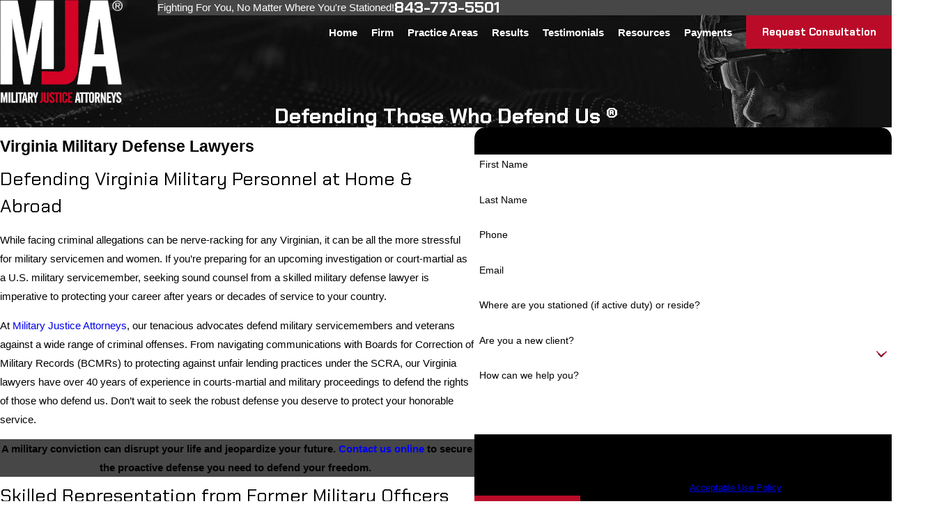

--- FILE ---
content_type: image/svg+xml; charset=utf-8
request_url: https://www.militaryjusticeattorneys.com/cms/svg/site/wq39uatx5c_.24.2601151616130.svg
body_size: 58235
content:
<?xml version="1.0" encoding="UTF-8" standalone="no"?>
<svg xmlns="http://www.w3.org/2000/svg" viewBox="0 0 24 24">
<style>
	g path { stroke: none; }
	g.root { display: none; }
	g.root:target { display: inline; }
	g line { stroke: black; }
	g circle { stroke: black; }
	g polyline { stroke: black; }
</style>
<g class="root" id="adoption" data-name="adoption">
	<path d="M6.013 4.99a2.595 2.595 0 1 0-2.595-2.595a2.597 2.597 0 0 0 2.595 2.595m0-4.413a1.818 1.818 0 1 1-1.818 1.818a1.82 1.82 0 0 1 1.818-1.818M10.281 11.701a1.585 1.585 0 1 0 1.585-1.585a1.587 1.587 0 0 0-1.585 1.585m1.585-0.808a0.808 0.808 0 1 1-0.808 0.808a0.81 0.81 0 0 1 0.808-0.808m5.927-5.902a2.595 2.595 0 1 0-2.595-2.595a2.597 2.597 0 0 0 2.595 2.595m0-4.413a1.818 1.818 0 1 1-1.818 1.818a1.82 1.82 0 0 1 1.818-1.818M22.912 14.745a1.269 1.269 0 0 0 0.358-0.935L23.069 8.116a2.552 2.552 0 0 0-2.56-2.472H15.077a2.552 2.552 0 0 0-2.56 2.467l-0.056 1.269a0.388 0.388 0 1 0 0.775 0.033l0.056-1.273a1.78 1.78 0 0 1 1.784-1.722H20.508a1.78 1.78 0 0 1 1.784 1.722l0.203 5.694a0.505 0.505 0 0 1-1.006 0.071l-0.278-2.623c0-0.003 0-0.005 0-0.009l-0.242-2.283a0.381 0.381 0 0 0-0.388-0.38a0.395 0.395 0 0 0-0.388 0.396c0 0.013 0 0.027 0.002 0.041l0.456 4.291l0.069 0.648v0l0.377 3.558H15.48a0.388 0.388 0 0 0-0.033 0.775V23.025h-1.682V19.086a0.933 0.933 0 0 0 1.1-0.923V14.961a1.365 1.365 0 0 0-1.363-1.363h-3.273a1.365 1.365 0 0 0-1.363 1.363v3.202a0.933 0.933 0 0 0 1.1 0.923V23.025h-0.778v-3.407a0.388 0.388 0 1 0-0.776 0v3.407H6.402V16.119a0.388 0.388 0 1 0-0.776 0V23.025H3.615v-8.651h4.605a0.388 0.388 0 1 0 0-0.776H3.615V9.305a0.388 0.388 0 0 0-0.776 0V13.735a0.625 0.625 0 1 1-1.251 0V7.832a1.411 1.411 0 0 1 1.409-1.409h6.031a1.411 1.411 0 0 1 1.409 1.409v1.463a0.388 0.388 0 0 0 0.776 0V7.832a2.188 2.188 0 0 0-2.186-2.186H2.998a2.188 2.188 0 0 0-2.186 2.186V13.735A1.401 1.401-25.384 0 0 2.839 14.99V23.025H1.405a0.388 0.388 0 1 0 0 0.776h20.921a0.388 0.388 0 1 0 0-0.776h-2.188V18.326h1.389a0.389 0.389 0 0 0 0.386-0.429l-0.301-2.818a1.285 1.285 0 0 0 0.378 0.057a1.271 1.271 0 0 0 0.922-0.391M12.254 23.025V19.456a0.388 0.388 0 1 0-0.776 0V23.025h-0.735V15.76a0.388 0.388 0 1 0-0.776 0v2.403a0.162 0.162 0 1 1-0.323 0V14.961a0.588 0.588 0 0 1 0.587-0.587h3.273a0.588 0.588 0 0 1 0.587 0.587v3.202a0.162 0.162 0 0 1-0.323 0V15.76a0.388 0.388 0 1 0-0.776 0v7.265ZM16.224 18.327h1.181V23.025h-1.181Zm3.138 4.699h-1.181V18.326h1.181ZM14.534 13.463a0.388 0.388 0 0 1-0.345-0.427l0.431-4.06a0.394 0.394 0 0 1 0.386-0.361a0.381 0.381 0 0 1 0.388 0.38a0.521 0.521 0 0 1-0.003 0.057l-0.432 4.065a0.389 0.389 0 0 1-0.385 0.347a0.378 0.378 0 0 1-0.041-0.002" />
</g>
<g class="root" id="arrow_down" data-name="arrow down">
	<path d="M13.006 18.316l10.823-10.823a1.217 1.217 0 0 0-1.668-1.668l-10.006 10.006l-10.006-10.006A1.234 1.234 5.402 0 0 0.399 5.642a1.201 1.201 0 0 0-0.117 1.668A0.384 0.384 5.402 0 0 0.399 7.476L11.289 18.316a1.234 1.234 0 0 0 1.668 0Z" />
</g>
<g class="root" id="arrow_left" data-name="arrow-left">
	<path d="M4.82 12.12c0 0.24 0.24 0.48 0.36 0.72L16.69 23.52c0.24 0.36 0.6 0.48 0.96 0.48 0.48 0 0.84-0.12 1.08-0.36 0.48-0.36 0.6-1.2 0.24-1.68 0-0.12-0.12-0.12-0.24-0.24L8.18 12L18.74 2.16c0.48-0.36 0.6-1.2 0.24-1.68 0-0.12-0.12-0.12-0.24-0.24-0.24-0.12-0.6-0.24-1.08-0.24-0.36 0-0.72 0.12-0.96 0.48L5.18 11.16c-0.24 0.24-0.36 0.6-0.36 0.96h0Z" />
</g>
<g class="root" id="arrow_right" data-name="arrow-right">
	<path id="np_arrow_2284437_000000" class="st0" d="M19.184 11.88c0-0.24-0.24-0.48-0.36-0.72L7.305 0.48C7.065 0.12 6.704 0 6.344 0C5.865 0 5.504 0.12 5.264 0.36c-0.48 0.36-0.6 1.2-0.24 1.68c0 0.12 0.12 0.12 0.24 0.24L15.824 12l-10.56 9.84c-0.48 0.36-0.6 1.2-0.24 1.68c0 0.12 0.12 0.12 0.24 0.24C5.504 23.88 5.865 24 6.344 24c0.36 0 0.72-0.12 0.96-0.48l11.52-10.68C19.064 12.6 19.184 12.24 19.184 11.88L19.184 11.88z" />
</g>
<g class="root" id="arrows_star" data-name="arrows star">
	<path class="cls-1" d="M0.821 4.731L12 0l11.179 4.731v3.433L12.12 3.484c-0.077-0.032-0.163-0.032-0.24 0L0.821 8.163v-3.433Zm0 6.851l11.179-4.73l11.179 4.73v3.432l-11.059-4.679c-0.077-0.032-0.163-0.032-0.24 0L0.821 15.014v-3.432Zm9.604 5.57c0.129 0 0.245-0.081 0.29-0.203l1.285-3.529l1.285 3.529c0.044 0.122 0.16 0.203 0.29 0.203h4.321l-3.397 2.479c-0.111 0.081-0.155 0.225-0.108 0.354l1.462 4.015l-3.679-2.508c-0.052-0.036-0.113-0.054-0.174-0.054s-0.121 0.018-0.174 0.054l-3.679 2.508l1.462-4.015c0.047-0.129 0.003-0.274-0.108-0.354l-3.397-2.479h4.321Z" />
</g>
<g class="root" id="arrows_upgrade" data-name="arrows upgrade">
	<path class="cls-1" d="M0 5.078L12 0l12 5.078v3.685L12.129 3.74c-0.082-0.035-0.175-0.035-0.258 0L0 8.763v-3.685Zm0 7.354l12-5.077l12 5.077v3.684l-11.871-5.023c-0.082-0.035-0.175-0.035-0.258 0L0 16.117v-3.684ZM0 19.787l12-5.077l12 5.077v3.684l-11.871-5.023c-0.082-0.035-0.175-0.035-0.258 0L0 23.472v-3.684Z" />
</g>
<g class="root" id="award" data-name="award">
	<path class="cls-1" d="M12 9.964h0c-3.855 0-7.018 3.164-7.018 7.018s3.164 7.018 7.018 7.018 7.018-3.164 7.018-7.018-3.164-7.018-7.018-7.018Zm4.866 4.897l-3.146 0.059c-0.075 0.001-0.142-0.046-0.166-0.117l-1.035-3.105c1.957 0.19 3.594 1.444 4.346 3.162Zm-5.45-3.156l-0.971 3.095c-0.023 0.072-0.091 0.121-0.166 0.12l-3.143-0.059c0.744-1.699 2.353-2.944 4.281-3.156Zm-4.724 5.277c0-0.353 0.035-0.699 0.102-1.034l2.549 1.897c0.059 0.044 0.083 0.12 0.061 0.189l-0.931 2.911c-1.094-0.976-1.78-2.395-1.78-3.963Zm2.729 4.639l2.431-1.794c0.06-0.044 0.141-0.045 0.202-0.001l2.506 1.807c-0.758 0.419-1.629 0.658-2.559 0.658s-1.817-0.244-2.58-0.67Zm6.109-0.677l-0.931-2.911c-0.022-0.07 0.002-0.146 0.061-0.189l2.549-1.897c0.067 0.335 0.102 0.681 0.102 1.034 0 1.567-0.686 2.987-1.78 3.963ZM7.855 10.218L4.691 7.055c-0.073-0.073-0.109-0.146-0.109-0.255V0.364C4.582 0.182 4.764 0 4.946 0h4.182c0.218 0 0.363 0.182 0.363 0.364h0s0 9.091 0 9.091c-0.582 0.182-1.127 0.436-1.636 0.764ZM19.418 0.364h0v6.436c0 0.109-0.036 0.182-0.109 0.255l-3.164 3.164c-0.509-0.327-1.054-0.582-1.636-0.764V0.364c0-0.182 0.182-0.364 0.364-0.364h4.182c0.182 0 0.363 0.182 0.363 0.364Z" />
</g>
<g class="root" id="beaker" data-name="beaker">
	<path class="cls-1" d="M23.229 18.833c-1.347-1.828-7.411-10.703-7.411-10.703V2.249h0.673c0.622 0 1.126-0.503 1.126-1.124S17.113 0 16.491 0H7.509c-0.621 0-1.124 0.503-1.124 1.124s0.503 1.124 1.124 1.124h0.673v5.882S2.118 17.005 0.77 18.833c-1.346 1.829-1.123 4.538 2.247 4.538h17.967c3.367 0 3.593-2.709 2.244-4.538h0Zm-15.052-0.159c-0.984 0-1.78-0.797-1.78-1.78s0.797-1.78 1.78-1.78 1.78 0.798 1.78 1.78c-0.001 0.984-0.797 1.78-1.78 1.78h0Zm4.903-5.694c-1.971-0.804-3.863-1.203-5.45-1.393 0.977-1.424 1.705-2.488 1.789-2.611l0.261-0.383V2.249h4.637v6.344l0.262 0.383c0.112 0.162 1.349 1.974 2.802 4.086-1.962 0.446-3.078 0.416-4.3-0.082h0Zm3.411 7.292c-0.735 0-1.33-0.596-1.33-1.331s0.595-1.33 1.33-1.33 1.33 0.596 1.33 1.33-0.596 1.331-1.33 1.331Z" />
</g>
<g class="root" id="blog_menu" data-name="blog menu">
	<path d="M16.285 0.001a3.434 3.434 0 0 0-3.304 2.571H0V4.286H12.981a3.409 3.409 0 0 0 6.609 0H24V2.572H19.59A3.434 3.434-1.715 0 0 16.285 0.001Zm0 1.714a1.714 1.714 0 1 1-1.714 1.714A1.702 1.702-1.715 0 1 16.285 1.715ZM7.714 8.572a3.434 3.434 0 0 0-3.304 2.571H0v1.714H4.41a3.409 3.409 0 0 0 6.609 0H24V11.143H11.018A3.434 3.434-1.715 0 0 7.714 8.572Zm0 1.714a1.714 1.714 0 1 1-1.714 1.714A1.702 1.702-1.715 0 1 7.714 10.286Zm8.571 6.857a3.434 3.434 0 0 0-3.304 2.571H0v1.714H12.981a3.409 3.409 0 0 0 6.609 0H24V19.715H19.59A3.434 3.434-1.715 0 0 16.285 17.143Zm0 1.714a1.714 1.714 0 1 1-1.714 1.714A1.702 1.702-1.715 0 1 16.285 18.858Z" />
</g>
<g class="root" id="box_flair" data-name="box_flair">
	<path class="fill-primary" d="M0 13.052h24v2.694H0v-2.694ZM0 17.576h24v2.694H0v-2.694ZM10.078 3.73H0v7.672h10.078V3.73Zm1.544 0v2.694h12.378V3.73H11.622Zm0 7.324h12.378v-2.694H11.622v2.694Z" />
</g>
<g class="root" id="btn_v2_icon" data-name="btn v2 icon">
	<path d="M0 0v24h24v-24Zm18.681 7.383V15.821H16.621V8.837L6.777 18.681L5.32 17.224L15.164 7.38H8.179V5.32H18.681Z" />
</g>
<g class="root" id="child_custody" data-name="child custody">
	<path d="M3.345 10.737a2.568 2.568 0 1 0 2.568-2.568a2.571 2.571 0 0 0-2.568 2.568m4.368 0a1.8 1.8 0 1 1-1.8-1.8a1.801 1.801 0 0 1 1.8 1.8m3.993 3.415a1.656 1.656 0 1 0-1.656-1.656a1.658 1.658 0 0 0 1.656 1.656m0-2.546a0.889 0.889 0 1 1-0.889 0.889a0.889 0.889 0 0 1 0.889-0.889m5.866-3.438a2.568 2.568 0 1 0 2.568 2.568a2.571 2.571 0 0 0-2.568-2.568m0 4.368a1.8 1.8 0 1 1 1.8-1.8a1.801 1.801 0 0 1-1.8 1.8m6.044 9.236h-0.832l0.011-5.372a2.526 2.526 0 0 0-2.534-2.447H14.884a2.527 2.527 0 0 0-1.62 0.585h-2.89a2.169 2.169 0 0 0-1.477-0.585H2.93a2.166 2.166 0 0 0-2.164 2.164v5.654H0.384a0.384 0.384 0 0 0 0 0.768H23.616a0.384 0.384 0 1 0 0-0.768M20.261 14.723a1.759 1.759 0 0 1 1.767 1.69l-0.011 5.36H20.717V17.271a0.378 0.378 0 0 0-0.384-0.376a0.391 0.391 0 0 0-0.384 0.391V21.773H15.287V20.605a0.382 0.382 0 0 0-0.384-0.382a0.386 0.386 0 0 0-0.384 0.386v1.162h-0.823V20.313a0.968 0.968 0 0 0 1.169-0.947v-3.405a1.419 1.419 0 0 0-0.569-1.136a1.767 1.767 0 0 1 0.587-0.099ZM11.706 20.354a0.384 0.384 0 0 0-0.384 0.384v1.034h-0.838V16.808a0.384 0.384 0 0 0-0.768 0v2.555a0.2 0.2 0 1 1-0.401 0v-3.405a0.653 0.653 0 0 1 0.653-0.652H13.444a0.653 0.653 0 0 1 0.653 0.652v3.405a0.201 0.201 0 1 1-0.401 0V16.808a0.384 0.384 0 0 0-0.768 0V21.773h-0.838V20.739a0.384 0.384 0 0 0-0.384-0.384m-8.166 1.419V17.577a0.384 0.384 0 1 0-0.768 0v4.195h-1.238v-5.654a1.397 1.397 0 0 1 1.395-1.395h5.97a1.389 1.389 0 0 1 0.309 0.036a1.422 1.422 0 0 0-0.661 1.201v3.405a0.968 0.968 0 0 0 1.169 0.947v1.461h-0.737V20.605a0.384 0.384 0 1 0-0.768 0v1.168H3.54Zm-3.034-17.572A0.384 0.384-239.345 0 1 0.682 3.881l3.612-2.357a0.384 0.384 0 0 1 0.595 0.321v0.723H9.611a0.384 0.384 0 1 1 0 0.768H4.501a0.384 0.384 0 0 1-0.384-0.384v-0.397l-2.525 1.646l2.525 1.648V5.45a0.384 0.384 0 0 1 0.384-0.384H9.611a0.384 0.384 0 1 1 0 0.768H4.886V6.559a0.384 0.384 0 0 1-0.595 0.321L0.682 4.524a0.384 0.384 0 0 1-0.175-0.321m19.402 1.248v0.398l2.525-1.648l-2.525-1.646v0.397a0.384 0.384 0 0 1-0.384 0.384H14.414a0.384 0.384 0 1 1 0-0.768H19.141V1.845a0.384 0.384 0 0 1 0.595-0.321L23.346 3.881a0.384 0.384 0 0 1 0 0.643L19.735 6.881a0.384 0.384 0 0 1-0.595-0.321V5.835H14.414a0.384 0.384 0 1 1 0-0.768h5.11a0.384 0.384 0 0 1 0.384 0.384" />
</g>
<g class="root" id="close" data-name="close">
	<path d="M1.285 0.002A1.498 1.498 0.012 0 0 0.012 1.5a1.498 1.498 0 0 0 0.434 0.884L10.019 11.986L0.447 21.604a1.408 1.408 0 0 0 0 1.992a1.393 1.393 0 0 0 1.962 0L11.996 14.009l9.572 9.587a1.498 1.498 0 0 0 2.007 0a1.408 1.408 0 0 0 0-1.992L14.034 11.986l9.587-9.587A1.423 1.423 0.012 0 0 21.614 0.437L11.996 10.009L2.454 0.437A1.588 1.588 0.012 0 0 1.285 0.002Z" />
</g>
<g class="root" id="courthouse" data-name="courthouse">
	<path class="cls-1" d="M3.618 13.87c-0.086 1.482-0.168 2.964-0.254 4.446-0.021 0.362-0.048 0.725-0.074 1.109-0.219 0-0.417-0.008-0.614 0.001-0.527 0.025-0.87 0.491-0.72 0.972 0.106 0.339 0.398 0.522 0.843 0.523 3.939 0.001 7.877 0.001 11.816 0.002 2.2 0 4.399 0 6.599 0 0.515 0 0.862-0.304 0.862-0.75 0-0.445-0.345-0.743-0.864-0.746-0.164-0.001-0.327 0-0.506 0-0.014-0.222-0.027-0.412-0.037-0.601-0.071-1.236-0.141-2.473-0.213-3.709-0.081-1.395-0.165-2.789-0.244-4.184-0.017-0.296 0.144-0.491 0.42-0.541 0.308-0.056 0.457-0.214 0.435-0.463-0.02-0.227-0.205-0.381-0.492-0.382-1.096-0.004-2.192-0.004-3.287 0-0.301 0.001-0.494 0.156-0.514 0.388-0.02 0.239 0.137 0.402 0.444 0.458 0.254 0.046 0.403 0.213 0.412 0.473 0.004 0.134-0.004 0.27-0.012 0.404-0.125 2.179-0.25 4.359-0.377 6.538-0.031 0.529-0.067 1.058-0.103 1.619h-0.268c-0.945 0-1.89-0.008-2.835 0.006-0.219 0.003-0.264-0.077-0.271-0.271-0.028-0.706-0.069-1.411-0.11-2.117-0.118-2.021-0.24-4.041-0.358-6.062-0.021-0.355 0.119-0.527 0.466-0.595 0.264-0.052 0.408-0.22 0.389-0.456-0.016-0.21-0.194-0.381-0.442-0.382-1.136-0.006-2.271-0.005-3.406 0.001-0.248 0.001-0.425 0.172-0.441 0.383-0.019 0.235 0.125 0.401 0.392 0.453 0.34 0.066 0.475 0.226 0.463 0.573-0.012 0.349-0.037 0.697-0.057 1.046-0.139 2.393-0.28 4.786-0.414 7.18-0.01 0.176-0.046 0.248-0.243 0.246-0.968-0.01-1.937-0.01-2.906 0-0.19 0.002-0.238-0.059-0.246-0.242-0.044-0.951-0.1-1.902-0.155-2.853-0.104-1.783-0.212-3.566-0.314-5.349-0.022-0.376 0.106-0.527 0.481-0.604 0.251-0.052 0.388-0.216 0.373-0.445-0.014-0.205-0.182-0.365-0.413-0.387-0.079-0.008-0.159-0.006-0.238-0.006-0.818-0.001-1.636-0.002-2.454-0.001-0.254 0-0.509-0.005-0.762 0.007-0.25 0.012-0.418 0.177-0.428 0.394-0.01 0.232 0.127 0.391 0.379 0.44 0.369 0.073 0.497 0.251 0.473 0.634-0.06 0.95-0.117 1.901-0.172 2.852h0ZM23.62 6.62c-0.035-0.019-0.07-0.037-0.105-0.055C19.875 4.678 16.234 2.792 12.597 0.9c-0.409-0.213-0.791-0.214-1.199 0-1.807 0.944-3.618 1.878-5.427 2.817-1.866 0.968-3.731 1.935-5.596 2.904-0.392 0.204-0.468 0.445-0.273 0.84 0.108 0.22 0.225 0.437 0.328 0.66 0.188 0.405 0.504 0.588 0.947 0.588 3.541-0.002 7.083-0.001 10.625-0.001h2.454c2.724 0 5.447-0.001 8.171 0.001 0.443 0 0.759-0.182 0.948-0.587 0.1-0.216 0.213-0.425 0.319-0.638 0.201-0.405 0.122-0.652-0.272-0.862h0Zm-0.976 15.141c-3.55 0-7.1 0-10.65 0-2.446 0-4.892 0-7.338 0-1.112 0-2.224-0.001-3.335 0.002-0.508 0.001-0.836 0.322-0.818 0.785 0.017 0.438 0.351 0.711 0.869 0.711 5.655 0 11.309 0.001 16.964 0.001 1.438 0 2.875 0 4.312-0.002 0.432 0 0.736-0.207 0.822-0.548 0.131-0.522-0.239-0.949-0.826-0.949h0Z" />
</g>
<g class="root" id="cta_about_us" data-name="cta about us">
	<path d="M12.496 9.14v8.114c0 0.22-0.18 0.4-0.4 0.4s-0.4-0.18-0.4-0.4v-8.114c0-0.22 0.18-0.4 0.4-0.4s0.4 0.18 0.4 0.4Zm-0.4-3.159c-0.36 0-0.652 0.292-0.652 0.652s0.292 0.652 0.652 0.652 0.652-0.292 0.652-0.652-0.292-0.652-0.652-0.652Zm10.29 12.032l1.088 5.935l-6.094-1.221c-1.69 0.847-3.536 1.272-5.381 1.272-1.894 0-3.789-0.447-5.517-1.341C3.033 20.874 0.652 17.51 0.115 13.662-0.422 9.813 0.946 5.926 3.776 3.262 6.606 0.598 10.569-0.531 14.378 0.238c3.809 0.77 7.022 3.35 8.596 6.902 1.554 3.507 1.332 7.558-0.586 10.874Zm-0.843-0.15l0.076-0.129c1.856-3.116 2.088-6.954 0.619-10.27-1.468-3.316-4.469-5.722-8.022-6.441-0.735-0.149-1.474-0.22-2.211-0.22-2.828 0-5.588 1.072-7.683 3.044C1.684 6.332 0.406 9.958 0.908 13.551c0.503 3.591 2.724 6.73 5.944 8.398 3.22 1.666 7.066 1.668 10.288 0.005l0.124-0.064l5.21 1.044l-0.928-5.068Z" />
</g>
<g class="root" id="cta_contact_us" data-name="cta contact us">
	<path d="M23.205 16.962l-2.808-2.808c-1.054-1.054-2.77-1.054-3.825 0l-1.848 1.848c-1.377-0.865-2.67-1.903-3.844-3.082-1.117-1.117-2.106-2.335-2.937-3.616l1.885-1.885c0.513-0.513 0.793-1.194 0.792-1.92-0.001-0.723-0.282-1.398-0.792-1.905l-2.808-2.808C6.117-0.118 4.669-0.25 3.579 0.469l-0.021 0.015c-0.106 0.079-0.234 0.18-0.364 0.309l-0.562 0.57c-0.015 0.012-0.03 0.024-0.045 0.037l-0.007 0.007c-0.018 0.018-0.034 0.036-0.046 0.052l-1.518 1.545l-0.019 0.021C0.36 3.768 0.016 4.66 0 5.611c-0.063 3.822 2.25 8.548 6.037 12.335 1.828 1.828 3.918 3.354 6.042 4.413 2.143 1.068 4.267 1.632 6.144 1.632h0.157c0.946-0.015 1.831-0.354 2.56-0.981l0.012-0.01l2.253-2.205c0.241-0.241 0.442-0.541 0.582-0.868 0.424-1.021 0.196-2.184-0.582-2.962ZM7.06 8.872c-0.169 0.172-0.202 0.454-0.075 0.655 0.903 1.44 1.992 2.802 3.238 4.047 1.297 1.303 2.733 2.439 4.266 3.373 0.115 0.081 0.262 0.109 0.403 0.078 0.1-0.022 0.195-0.075 0.268-0.147l1.192-1.192l5.298 5.328l-1.326 1.297c-0.559 0.477-1.234 0.733-1.954 0.747h-0.145c-3.55 0-7.968-2.212-11.528-5.772C3.079 13.673 0.871 9.205 0.93 5.626c0.012-0.726 0.274-1.411 0.759-1.978l1.036-1.054l5.292 5.323l-0.957 0.957Zm2.112-2.112l-0.498 0.498L3.376 1.93l0.477-0.481c0.085-0.085 0.175-0.156 0.249-0.211 0.72-0.469 1.671-0.384 2.26 0.205l2.809 2.809c0.333 0.331 0.519 0.774 0.519 1.248 0.001 0.477-0.183 0.924-0.52 1.261Zm13.757 12.805c-0.09 0.211-0.225 0.414-0.378 0.567l-0.238 0.232l-5.305-5.335l0.219-0.219c0.693-0.691 1.818-0.693 2.511 0l2.808 2.808c0.511 0.511 0.66 1.275 0.381 1.947Z" />
</g>
<g class="root" id="cta_coupons" data-name="cta coupons">
	<path d="M10.8 10.8c1.02-1.02 1.022-2.684 0.002-3.704-0.51-0.51-1.181-0.764-1.853-0.764s-1.344 0.255-1.853 0.764c-1.02 1.02-1.017 2.684 0.003 3.704 1.02 1.02 2.682 1.02 3.701 0Zm-3.117-0.585c-0.704-0.704-0.705-1.83-0.003-2.534 0.351-0.351 0.81-0.528 1.268-0.528h0c0.458 0 0.917 0.176 1.268 0.528 0.704 0.704 0.701 1.83-0.003 2.534-0.704 0.704-1.827 0.704-2.531 0Zm8.713-3.033s0 0 0 0c0 0 0 0 0 0h0s0 0 0 0Zm-7.447-0.849h0h0Zm7.747 1.562l-8.802 8.802c-0.162 0.162-0.425 0.162-0.587 0-0.162-0.162-0.162-0.425 0-0.587l8.806-8.802c0.075-0.078 0.177-0.122 0.284-0.125 0.171-0.006 0.327 0.095 0.393 0.254 0.066 0.158 0.029 0.341-0.095 0.459h0Zm7.04 3.311c-0.143-0.26-0.321-0.53-0.504-0.795-0.182-0.264-0.366-0.525-0.507-0.746-0.143-0.221-0.237-0.42-0.251-0.471-0.014-0.05-0.03-0.27-0.018-0.531 0.012-0.263 0.042-0.578 0.068-0.897 0.024-0.32 0.047-0.645 0.039-0.941-0.006-0.296-0.015-0.557-0.168-0.822-0.153-0.264-0.375-0.407-0.629-0.56-0.252-0.153-0.545-0.294-0.834-0.432-0.29-0.138-0.576-0.275-0.81-0.395-0.233-0.12-0.419-0.245-0.455-0.282-0.038-0.038-0.161-0.219-0.282-0.452-0.12-0.233-0.252-0.522-0.39-0.813-0.138-0.29-0.284-0.578-0.437-0.83-0.153-0.252-0.291-0.477-0.555-0.63-0.264-0.153-0.528-0.165-0.824-0.171-0.296-0.006-0.621 0.015-0.941 0.041-0.32 0.024-0.633 0.054-0.896 0.068-0.263 0.012-0.485-0.002-0.534-0.015-0.05-0.014-0.249-0.113-0.471-0.254-0.221-0.143-0.482-0.326-0.746-0.507-0.264-0.182-0.531-0.362-0.791-0.504-0.26-0.143-0.495-0.266-0.801-0.266s-0.539 0.123-0.797 0.266c-0.26 0.143-0.53 0.323-0.795 0.504-0.264 0.182-0.521 0.365-0.743 0.507-0.221 0.143-0.42 0.24-0.471 0.254-0.05 0.014-0.273 0.027-0.534 0.015-0.263-0.012-0.578-0.042-0.897-0.068-0.32-0.024-0.642-0.047-0.938-0.041-0.296 0.006-0.561 0.018-0.825 0.171-0.264 0.153-0.405 0.377-0.558 0.63-0.153 0.252-0.296 0.542-0.434 0.83-0.138 0.29-0.272 0.579-0.39 0.813-0.12 0.233-0.245 0.416-0.281 0.452-0.038 0.038-0.222 0.161-0.456 0.282-0.233 0.12-0.519 0.257-0.809 0.395-0.29 0.138-0.582 0.281-0.834 0.432-0.252 0.153-0.477 0.294-0.63 0.56-0.153 0.264-0.161 0.527-0.168 0.822-0.006 0.296 0.015 0.621 0.039 0.941 0.024 0.32 0.051 0.636 0.063 0.897 0.012 0.263-0.002 0.482-0.015 0.531-0.014 0.05-0.113 0.249-0.254 0.471-0.143 0.221-0.321 0.48-0.504 0.746-0.182 0.264-0.362 0.536-0.506 0.795-0.143 0.26-0.266 0.492-0.266 0.797s0.123 0.539 0.266 0.797c0.143 0.26 0.323 0.528 0.506 0.794 0.182 0.264 0.362 0.524 0.504 0.746 0.143 0.221 0.24 0.42 0.254 0.471 0.014 0.05 0.027 0.27 0.015 0.531-0.012 0.263-0.039 0.578-0.063 0.897-0.024 0.32-0.047 0.645-0.039 0.941 0.006 0.296 0.015 0.557 0.168 0.822 0.153 0.264 0.377 0.407 0.63 0.56 0.252 0.153 0.545 0.297 0.834 0.437 0.29 0.138 0.576 0.272 0.809 0.39 0.233 0.12 0.419 0.245 0.456 0.282 0.038 0.038 0.161 0.219 0.281 0.452 0.12 0.233 0.252 0.522 0.39 0.813 0.14 0.29 0.281 0.578 0.434 0.83 0.153 0.252 0.294 0.477 0.558 0.63 0.264 0.153 0.53 0.165 0.825 0.171 0.296 0.006 0.618-0.015 0.938-0.039 0.32-0.024 0.636-0.056 0.897-0.069 0.263-0.012 0.485 0.002 0.534 0.015 0.05 0.014 0.249 0.113 0.471 0.254s0.477 0.326 0.743 0.507c0.264 0.182 0.536 0.362 0.795 0.504 0.26 0.143 0.492 0.266 0.797 0.266s0.542-0.123 0.801-0.266c0.26-0.143 0.527-0.323 0.791-0.504s0.525-0.365 0.746-0.507c0.221-0.143 0.42-0.24 0.471-0.254 0.05-0.014 0.272-0.027 0.534-0.015 0.263 0.012 0.576 0.044 0.896 0.069 0.32 0.024 0.645 0.047 0.941 0.039 0.296-0.006 0.56-0.018 0.824-0.171 0.264-0.153 0.404-0.377 0.555-0.63 0.153-0.252 0.297-0.542 0.437-0.83 0.138-0.29 0.272-0.579 0.39-0.813 0.12-0.233 0.245-0.416 0.282-0.452 0.038-0.038 0.222-0.161 0.455-0.282 0.233-0.12 0.521-0.252 0.81-0.39 0.29-0.138 0.582-0.284 0.834-0.437 0.252-0.153 0.477-0.294 0.629-0.56 0.153-0.264 0.162-0.527 0.168-0.822s-0.015-0.621-0.039-0.941c-0.024-0.32-0.054-0.636-0.068-0.897-0.012-0.263 0.005-0.482 0.018-0.531 0.014-0.05 0.11-0.249 0.251-0.471 0.143-0.221 0.326-0.48 0.507-0.746 0.182-0.264 0.362-0.534 0.504-0.794 0.143-0.26 0.266-0.492 0.266-0.797s-0.123-0.539-0.266-0.797Zm-0.723 1.196c-0.117 0.212-0.285 0.467-0.461 0.725-0.177 0.258-0.365 0.519-0.522 0.764-0.156 0.245-0.288 0.456-0.354 0.705-0.066 0.249-0.057 0.494-0.044 0.785 0.014 0.29 0.044 0.611 0.068 0.923 0.024 0.312 0.042 0.617 0.038 0.858-0.005 0.242-0.056 0.423-0.059 0.428s-0.135 0.138-0.342 0.263-0.479 0.261-0.761 0.396c-0.282 0.135-0.575 0.27-0.833 0.404-0.258 0.134-0.479 0.249-0.66 0.431-0.183 0.183-0.297 0.402-0.431 0.659-0.134 0.258-0.269 0.552-0.404 0.834-0.135 0.282-0.269 0.554-0.393 0.761-0.125 0.207-0.263 0.341-0.266 0.342s-0.186 0.053-0.428 0.057c-0.242 0.005-0.546-0.015-0.858-0.039-0.312-0.024-0.632-0.053-0.923-0.068-0.29-0.014-0.537-0.021-0.786 0.047-0.249 0.066-0.458 0.197-0.702 0.354-0.245 0.156-0.509 0.342-0.767 0.519-0.258 0.177-0.513 0.345-0.725 0.461-0.212 0.117-0.396 0.165-0.399 0.165s-0.185-0.05-0.396-0.165c-0.212-0.116-0.467-0.284-0.725-0.461-0.258-0.177-0.521-0.362-0.765-0.519-0.245-0.156-0.455-0.287-0.704-0.354-0.249-0.066-0.498-0.06-0.788-0.047-0.291 0.014-0.611 0.044-0.923 0.068-0.312 0.024-0.617 0.045-0.858 0.039-0.242-0.005-0.422-0.056-0.425-0.057-0.003-0.002-0.14-0.137-0.266-0.342-0.125-0.207-0.263-0.479-0.398-0.761-0.135-0.282-0.27-0.576-0.404-0.834-0.134-0.258-0.249-0.477-0.431-0.659-0.183-0.183-0.402-0.297-0.659-0.431-0.258-0.134-0.549-0.269-0.83-0.404-0.282-0.135-0.557-0.272-0.764-0.398-0.207-0.125-0.338-0.26-0.339-0.263s-0.053-0.186-0.059-0.428c-0.005-0.242 0.012-0.546 0.038-0.858 0.024-0.312 0.053-0.632 0.068-0.923 0.014-0.29 0.024-0.536-0.044-0.785-0.066-0.249-0.2-0.461-0.357-0.707-0.156-0.245-0.342-0.506-0.519-0.764-0.177-0.258-0.345-0.513-0.461-0.725-0.116-0.212-0.162-0.396-0.162-0.399s0.045-0.189 0.162-0.399c0.117-0.212 0.285-0.467 0.461-0.725 0.177-0.258 0.362-0.519 0.519-0.764 0.156-0.245 0.291-0.453 0.357-0.702 0.066-0.249 0.057-0.498 0.044-0.788-0.014-0.29-0.044-0.611-0.068-0.923-0.024-0.312-0.042-0.617-0.038-0.858 0.005-0.242 0.056-0.423 0.059-0.428 0.002-0.003 0.132-0.138 0.339-0.263 0.207-0.125 0.482-0.261 0.764-0.396 0.282-0.135 0.573-0.27 0.83-0.404 0.258-0.134 0.477-0.249 0.659-0.431 0.183-0.183 0.297-0.402 0.431-0.659 0.134-0.258 0.269-0.552 0.404-0.834 0.135-0.282 0.273-0.554 0.398-0.761 0.125-0.207 0.261-0.341 0.266-0.342s0.183-0.053 0.425-0.057c0.242-0.005 0.546 0.015 0.858 0.039 0.312 0.024 0.632 0.053 0.923 0.068 0.29 0.014 0.539 0.021 0.788-0.047 0.249-0.066 0.459-0.197 0.704-0.354 0.245-0.156 0.509-0.342 0.765-0.519 0.258-0.177 0.513-0.345 0.725-0.461 0.212-0.117 0.393-0.165 0.396-0.165h0c0.005 0 0.189 0.05 0.399 0.165 0.212 0.117 0.467 0.284 0.725 0.461 0.258 0.177 0.522 0.362 0.767 0.519 0.245 0.156 0.453 0.287 0.702 0.354 0.249 0.066 0.495 0.06 0.786 0.047 0.29-0.014 0.611-0.044 0.923-0.068 0.312-0.024 0.617-0.045 0.858-0.039 0.242 0.005 0.423 0.056 0.428 0.057 0.003 0.002 0.141 0.137 0.266 0.342s0.258 0.479 0.393 0.761c0.135 0.282 0.27 0.576 0.404 0.834 0.134 0.258 0.249 0.477 0.431 0.659 0.183 0.183 0.402 0.297 0.66 0.431 0.258 0.134 0.551 0.269 0.833 0.404 0.282 0.135 0.555 0.272 0.761 0.396 0.207 0.125 0.341 0.26 0.342 0.263 0.002 0.003 0.053 0.186 0.059 0.428 0.005 0.242-0.014 0.546-0.038 0.858-0.024 0.312-0.053 0.632-0.068 0.923-0.014 0.29-0.024 0.539 0.044 0.788 0.066 0.249 0.198 0.458 0.354 0.702 0.156 0.245 0.345 0.506 0.522 0.764 0.177 0.258 0.345 0.513 0.461 0.725 0.117 0.212 0.162 0.396 0.162 0.399s-0.045 0.189-0.162 0.399Zm-7.957 0.038h0c-0.671 0-1.343 0.257-1.853 0.765-1.02 1.02-1.02 2.682 0 3.701 1.02 1.02 2.685 1.022 3.704 0.003 1.02-1.02 1.02-2.687 0-3.705-0.51-0.51-1.181-0.764-1.853-0.764Zm1.266 3.884c-0.704 0.704-1.83 0.701-2.534-0.003-0.704-0.704-0.704-1.827 0-2.531 0.351-0.351 0.81-0.528 1.266-0.528h0c0.458-0.002 0.915 0.176 1.266 0.527 0.704 0.704 0.704 1.832 0 2.535Z" />
</g>
<g class="root" id="cta_reviews" data-name="cta reviews">
	<path d="M21.64 4.204h0s-10.804 0-10.804 0c-1.313 0-2.396 1.083-2.396 2.396v1.215H2.3C1.02 7.816 0.002 8.835 0.002 10.114v5.417c0 1.28 1.019 2.298 2.298 2.298h0.164l-0.723 0.986c-0.164 0.23-0.164 0.525 0 0.756 0.131 0.164 0.296 0.23 0.492 0.23 0.066 0 0.164 0 0.23-0.033l4.565-1.905h5.615c1.28 0 2.298-1.017 2.298-2.298v-0.887h1.74l4.762 2.003c0.066 0.033 0.164 0.066 0.263 0.066 0.197 0 0.36-0.099 0.492-0.23 0.197-0.23 0.197-0.525 0-0.789l-0.756-1.019h0.164c1.313 0 2.396-1.083 2.396-2.396V6.599C24.038 5.287 22.987 4.204 21.64 4.204Zm-8.997 12.905h-5.747l-4.334 1.806l1.313-1.806h-1.61c-0.854 0-1.577-0.69-1.577-1.577v-5.417c0-0.854 0.69-1.577 1.577-1.577h10.375c0.854 0 1.577 0.69 1.577 1.577v5.417c0 0.854-0.69 1.577-1.577 1.577Zm10.639-4.859c0 0.887-0.723 1.643-1.643 1.643h-1.676l1.379 1.905l-4.499-1.905h-1.905v-3.776c0-1.28-1.019-2.298-2.298-2.298h-3.414v-1.215c0-0.887 0.723-1.643 1.643-1.643h10.804c0.887 0 1.643 0.723 1.643 1.643v5.648s-0.033 0-0.033 0Zm-11.811 2.402c0 0.194-0.158 0.351-0.351 0.351H3.978c-0.194 0-0.351-0.158-0.351-0.351s0.158-0.351 0.351-0.351h7.142c0.194 0 0.351 0.158 0.351 0.351Zm0-1.931c0 0.194-0.158 0.351-0.351 0.351H3.978c-0.194 0-0.351-0.158-0.351-0.351s0.158-0.351 0.351-0.351h7.142c0.194 0 0.351 0.158 0.351 0.351Zm0-1.931c0 0.194-0.158 0.351-0.351 0.351H3.978c-0.194 0-0.351-0.158-0.351-0.351s0.158-0.351 0.351-0.351h7.142c0.194 0 0.351 0.158 0.351 0.351Z" />
</g>
<g class="root" id="cta_schedule" data-name="cta-schedule">
	<path d="M20.808 15.453c0.162 0.162 0.162 0.422 0 0.584l-2.661 2.661c-0.076 0.076-0.183 0.12-0.292 0.12s-0.214-0.044-0.292-0.12l-1.664-1.664c-0.162-0.162-0.162-0.422 0-0.584 0.162-0.162 0.422-0.162 0.584 0l1.371 1.372l2.37-2.37h0c0.162-0.162 0.422-0.162 0.584 0Zm3.19-11.464v17.26c0 0.448-0.174 0.868-0.491 1.186-0.316 0.318-0.738 0.492-1.186 0.492H1.678c-0.448 0-0.87-0.174-1.186-0.492-0.318-0.318-0.492-0.738-0.492-1.186V3.988c0-0.448 0.174-0.868 0.491-1.186 0.318-0.318 0.738-0.492 1.186-0.492h2.487V1.485c0-0.228 0.184-0.413 0.413-0.413s0.413 0.184 0.413 0.413v0.825h4.124V1.485c0-0.228 0.184-0.413 0.413-0.413s0.413 0.184 0.413 0.413v0.825h4.124V1.485c0-0.228 0.184-0.413 0.413-0.413s0.413 0.184 0.413 0.413v0.825h4.124V1.485c0-0.228 0.184-0.413 0.413-0.413s0.413 0.184 0.413 0.413v0.825h2.488c0.448 0 0.87 0.174 1.186 0.492h0c0.316 0.318 0.492 0.738 0.491 1.186ZM0.825 8.145h22.35V3.988c0-0.228-0.088-0.442-0.249-0.603-0.16-0.162-0.375-0.249-0.603-0.249h-2.487v0.825c0 0.228-0.184 0.413-0.413 0.413s-0.413-0.184-0.413-0.413v-0.825h-4.124v0.825c0 0.228-0.184 0.413-0.413 0.413s-0.413-0.184-0.413-0.413v-0.825h-4.124v0.825c0 0.228-0.184 0.413-0.413 0.413s-0.413-0.184-0.413-0.413v-0.825h-4.124v0.825c0 0.228-0.184 0.413-0.413 0.413s-0.413-0.184-0.413-0.413v-0.825h-2.487c-0.228 0-0.442 0.088-0.604 0.249h0c-0.16 0.162-0.249 0.375-0.249 0.604v4.156Zm18.522 0.825v2.553h0c1.622 0.29 3.002 1.27 3.827 2.629v-5.182s-3.827 0-3.827 0Zm-0.993 2.46h0c0.057 0 0.111 0.008 0.17 0.009v-2.469h-3.741v3.738c0.974-0.798 2.218-1.278 3.573-1.278Zm-5.646 5.646c0-1.3 0.447-2.498 1.19-3.453h-3.768v3.828h2.598h0c-0.009-0.124-0.02-0.248-0.02-0.375Zm1.248-4.276v-3.828h-3.828v3.828h3.828Zm-8.48-3.828v3.828h3.828v-3.828h-3.828Zm-0.825 0H0.825v3.828h3.828v-3.828ZM0.825 17.45h3.828v-3.828H0.825v3.828Zm3.828 0.825H0.825v2.974c0 0.228 0.088 0.442 0.249 0.603h0c0.162 0.162 0.375 0.249 0.603 0.249h2.974v-3.827Zm4.652 0h-3.828v3.828h3.828v-3.828Zm0-4.653h-3.828v3.828h3.828v-3.828Zm4.652 6.984c-0.538-0.67-0.928-1.464-1.116-2.332h-2.71v3.828s3.828 0 3.828 0v-1.494Zm1.84 1.494c-0.363-0.186-0.704-0.404-1.017-0.66v0.66h1.017Zm7.377-0.852h-0.002s0-1.251 0-1.251c-0.544 0.896-1.328 1.626-2.263 2.104h1.412c0.228 0 0.442-0.088 0.603-0.249 0.162-0.162 0.249-0.375 0.249-0.603Zm0-4.174c0-2.658-2.163-4.821-4.821-4.821s-4.821 2.163-4.821 4.821h0c0 2.658 2.163 4.821 4.821 4.821s4.821-2.163 4.821-4.821Z" />
</g>
<g class="root" id="cta_services" data-name="cta services">
	<path d="M17.907 8.137l1.438-1.438l0.005 0.005l0.52 0.52l-0.005 0.005l-1.438 1.438l-0.005-0.005l-0.52-0.52l0.005-0.005Zm-1.101-1.06l0.52 0.52l0.005 0.005l1.438-1.438l0.005-0.005l-0.52-0.52l-0.005-0.005l-1.438 1.438l-0.005 0.005Zm-2.586 5.178l-0.52 0.52l-0.005 0.005l8.183 8.183l0.005 0.005l0.52-0.52l0.005-0.005l-8.183-8.183l-0.005-0.005Zm9.654 8.817c-0.005 0.723-0.29 1.398-0.804 1.899-0.515 0.513-1.174 0.786-1.908 0.786s-1.395-0.271-1.91-0.786l-7.222-7.222l-7.546 7.546c-0.454 0.454-1.056 0.705-1.692 0.705s-1.237-0.25-1.692-0.705c-0.45-0.45-0.698-1.047-0.698-1.678s0.249-1.228 0.698-1.678l8.05-8.079l0.74-0.74L3.576 4.808l-1.962-0.544l-0.002-0.003L0.126 1.456L1.584 0l0.005 0.002l2.775 1.458l0.002 0.003l0.572 1.96l6.26 6.393l3.046-3.046c-0.448-1.683 0.012-3.416 1.23-4.635 1.293-1.264 3.155-1.71 4.857-1.16l0.591 0.184l-0.008 0.008l-2.47 2.499l2.316 2.316l2.505-2.505l0.184 0.592c0.549 1.731 0.105 3.591-1.16 4.857-1.22 1.22-2.952 1.678-4.635 1.23l-1.779 1.779l7.287 7.287l-0.002 0.003c0.465 0.509 0.718 1.167 0.714 1.854Zm-12.843-8.234l1.91-1.91l-0.884-0.884l-1.91 1.91l0.884 0.884Zm-0.52 0.52l-0.885-0.908L1.62 20.458c-0.308 0.308-0.477 0.718-0.477 1.158s0.17 0.849 0.477 1.158c0.312 0.312 0.718 0.483 1.144 0.483 0.45 0 0.855-0.168 1.172-0.483l7.546-7.574l-0.884-0.884l-7.078 7.078l-0.522-0.522l7.512-7.512Zm5.51-10.68c-1.057 1.057-1.44 2.661-0.975 4.085l0.074 0.22l-2.566 2.566l0.884 0.884l1.136-1.136l0.005 0.005l0.518 0.518l-0.005 0.005l-0.672 0.672l0.884 0.884l2.108-2.108l0.003 0.002l0.219 0.072c1.444 0.473 3.009 0.099 4.083-0.975 0.45-0.45 0.792-1.005 0.987-1.608 0.195-0.597 0.248-1.242 0.153-1.866l-2.122 2.122l-0.005-0.005l-3.354-3.354l0.005-0.005l2.118-2.118c-0.206-0.03-0.422-0.046-0.627-0.046-1.054 0-2.093 0.432-2.846 1.185Zm6.546 19.752c0.362-0.37 0.561-0.856 0.561-1.371 0-0.522-0.206-1.014-0.578-1.388l-8.655-8.655l-2.775 2.775l8.655 8.655c0.374 0.374 0.865 0.578 1.388 0.578s1.014-0.206 1.388-0.578l0.016-0.016ZM1.73 0.897l-0.705 0.705l1.053 2.03l1.875 0.509l0.02 0.02l6.466 6.44l0.29-0.29L4.294 3.825v-0.002s-0.536-1.847-0.536-1.847l-2.031-1.08Zm14.522 5.622l1.438-1.438l0.005-0.005l-0.52-0.52l-0.005-0.005l-1.438 1.438l-0.005 0.005l0.52 0.52l0.005 0.005Zm-3.35 7.065l-0.52 0.52l-0.005 0.005l8.183 8.183l0.005 0.005l0.52-0.52l0.005-0.005l-8.183-8.183l-0.005-0.005Z" />
</g>
<g class="root" id="description" data-name="description">
	<path d="M0 20.71L0 3.29L24 3.29L24 20.71L0 20.71ZM22.065 5.221L1.935 5.221L1.935 18.779L22.065 18.779L22.065 5.221ZM13.553 16.835L3.875 16.835L3.875 14.903L13.553 14.903L13.553 16.835ZM3.875 11.028L20.126 11.028L20.126 12.971L3.875 12.971L3.875 11.028ZM3.875 7.165L20.126 7.165L20.126 9.097L3.875 9.097L3.875 7.165Z" />
</g>
<g class="root" id="divorce" data-name="divorce">
	<path d="M22.497 7.405l-1.635-0.278a0.671 0.671 0 0 1-0.2-0.062a0.374 0.374 0 0 0-0.039-0.021a0.681 0.681 0 0 1-0.312-0.382l-0.187-0.583a2.09 2.09 0 0 0 0.724-1.582V3.524a2.096 2.096 0 1 0-4.19 0v0.974a2.09 2.09 0 0 0 0.724 1.582l-0.187 0.583a0.678 0.678 0 0 1-0.326 0.39l-0.012 0.005a0.707 0.707 0 0 1-0.222 0.071l-1.624 0.276a1.805 1.805 0 0 0-1.507 1.785v3.014a2.381 2.381 0 0 0 1.549 2.225l-0.767 3.949a0.383 0.383 0 0 0 0.375 0.455h1.274V22.827h-3.769l0.863-1.49a0.382 0.382 0 0 0 0-0.384l-1.278-2.192l1.275-2.119a0.382 0.382 0 0 0 0-0.394l-1.277-2.138l1.277-2.164a0.383 0.383 0 0 0-0.007-0.399l-1.264-1.997l1.264-2.007a0.382 0.382 0 0 0 0.004-0.401l-1.269-2.099l1.261-1.938a0.382 0.382 0 0 0 0-0.419L11.623 0.575a0.382 0.382 0 1 0-0.638 0.421l1.254 1.902l-1.256 1.93a0.382 0.382 0 0 0-0.007 0.407l1.272 2.103l-1.266 2.011a0.383 0.383 0 0 0 0 0.408l1.268 2.003l-1.274 2.159a0.383 0.383 0 0 0 0 0.391l1.275 2.135l-1.274 2.117a0.382 0.382 0 0 0-0.003 0.39l1.281 2.196l-0.974 1.681h-2.771V14.542a2.376 2.376 0 0 0 1.99-2.342V9.185a1.806 1.806 0 0 0-1.507-1.785l-1.635-0.278a0.682 0.682 0 0 1-0.55-0.463l-0.187-0.583a2.09 2.09 0 0 0 0.724-1.582V3.52a2.096 2.096 0 0 0-4.19 0v0.974a2.09 2.09 0 0 0 0.724 1.582l-0.187 0.583a0.687 0.687 0 0 1-0.561 0.466l-1.624 0.276a1.806 1.806 0 0 0-1.507 1.785v3.014a2.376 2.376 0 0 0 1.99 2.342V22.827H1.143a0.382 0.382 0 1 0 0 0.765h15.116a0.38 0.38 0 0 0 0.055 0.005h4.874a0.382 0.382 0 0 0 0.055-0.005H22.763a0.382 0.382 0 1 0 0-0.765h-1.193V18.835h1.274a0.383 0.383 0 0 0 0.375-0.455l-0.767-3.949a2.377 2.377 0 0 0 1.548-2.225V9.189a1.805 1.805 0 0 0-1.507-1.785m-3.027-1.789a1.345 1.345 0 0 1-1.433 0l-0.009-0.005a1.329 1.329 0 0 1-0.604-1.114V4.025a3.732 3.732 0 0 0 1.177-0.504a12.173 12.173 0 0 0 1.483 0.491v0.487a1.329 1.329 0 0 1-0.605 1.114l-0.008 0.005m-0.716-3.422a1.332 1.332 0 0 1 1.293 1.014a10.877 10.877 0 0 1-1.34-0.474a0.382 0.382 0 0 0-0.399 0.053a2.592 2.592 0 0 1-0.848 0.434a1.332 1.332 0 0 1 1.295-1.027m0 4.399a2.085 2.085 0 0 0 0.694-0.118l0.137 0.424a1.435 1.435 0 0 0 0.216 0.416a2.752 2.752 0 0 1-2.092 0a1.427 1.427 0 0 0 0.216-0.416l0.137-0.424a2.084 2.084 0 0 0 0.694 0.118m-2.055 12.242h1.672V22.827h-1.672ZM3.917 3.52a1.329 1.329 0 0 1 2.66 0v0.974a1.329 1.329 0 0 1-0.605 1.114l-0.008 0.005a1.345 1.345 0 0 1-1.433 0l-0.009-0.005a1.329 1.329 0 0 1-0.604-1.114Zm1.711 19.307V15.32a0.382 0.382 0 0 0-0.765 0v7.506h-2.114V9.842a0.382 0.382 0 1 0-0.765 0V13.763a1.61 1.61 0 0 1-1.225-1.561V9.185a1.043 1.043 0 0 1 0.87-1.031l1.614-0.274a1.451 1.451 0 0 0 1.172-0.987l0.137-0.424a2.089 2.089 0 0 0 1.387 0l0.137 0.424a1.448 1.448 0 0 0 1.161 0.985l1.624 0.276a1.043 1.043 0 0 1 0.87 1.031v3.014a1.61 1.61 0 0 1-1.224 1.561V9.842a0.382 0.382 0 1 0-0.765 0V22.827Zm15.177 0h-1.672V18.835h1.672Zm2.433-10.622a1.61 1.61 0 0 1-0.932 1.458l-0.292-1.506V9.847a0.382 0.382 0 1 0-0.765 0v2.35c0 0.004 0 0.008 0 0.013s0 0.016 0 0.024 0.003 0.02 0.004 0.029c0 0.003 0 0.005 0 0.008v0.003l0 0.004l1.125 5.794h-7.261l1.125-5.794l0-0.004V12.269c0-0.003 0-0.005 0-0.008 0-0.009 0.003-0.018 0.004-0.029s0-0.014 0-0.022 0-0.009 0-0.014V9.847a0.382 0.382 0 0 0-0.765 0v2.313l-0.292 1.505a1.612 1.612 0 0 1-0.933-1.458V9.189a1.043 1.043 0 0 1 0.87-1.031l1.614-0.275a1.416 1.416 0 0 0 0.258-0.063a3.512 3.512 0 0 0 3.486 0a1.374 1.374 0 0 0 0.25 0.061l1.624 0.276a1.043 1.043 0 0 1 0.87 1.031Z" />
</g>
<g class="root" id="domestic_violence" data-name="domestic violence">
	<path d="M21.462 23.18h-3.008A7.51 7.51-26.957 0 0 16.077 21.551c-1.91-0.868-1.27-3.941-0.988-4.988 1.343 0.271 2.346 0.143 2.983-0.38 0.529-0.436 0.783-1.118 0.752-2.029-0.035-1.067 0.899-1.748 1.349-2.077l0.086-0.063a0.947 0.947 0 0 0 0.381-0.684a0.935 0.935 0 0 0-0.262-0.728c-0.317-0.326-0.847-1.235-0.847-3.649 0-0.191-0.007-0.382-0.02-0.57h0.063a0.969 0.969 0 0 0 0.765-0.37a0.952 0.952 0 0 0 0.182-0.816c-0.371-1.569-1.891-5.198-7.972-5.198h-0.131c-0.192 0-0.38 0.008-0.564 0.018A8.176 8.176-26.957 0 0 4.225 8.265v14.915H2.537a0.41 0.41 0 0 0 0 0.82h18.925a0.41 0.41 0 0 0 0-0.82m-16.418 0V8.265a7.357 7.357 0 0 1 6.856-7.429q0.256-0.014 0.525-0.016h0.123c5.497 0 6.849 3.188 7.175 4.567a0.135 0.135 0 0 1-0.028 0.119a0.155 0.155 0 0 1-0.121 0.059H19.138a0.413 0.413 0 0 0-0.135-0.006c-0.01 0-0.018 0.003-0.028 0.006H12.058a0.41 0.41 0 0 0 0 0.82H18.687c0.015 0.188 0.023 0.378 0.023 0.57 0 2.063 0.363 3.484 1.079 4.22a0.113 0.113 0 0 1 0.034 0.09a0.126 0.126 0 0 1-0.052 0.092l-0.08 0.059c-0.519 0.379-1.735 1.266-1.685 2.767 0.022 0.642-0.131 1.103-0.453 1.368-0.463 0.381-1.34 0.436-2.537 0.158l-0.111-0.027a0.411 0.411 0 0 0-0.486 0.267c-0.071 0.203-1.655 4.998 1.321 6.349a7.628 7.628 0 0 1 1.491 0.882H11.16V9.481a0.41 0.41 0 1 0-0.82 0v13.699Zm10.246-9.501a1.623 1.623 0 0 0 0.43 0a1.434 1.434 0 0 0 1.086-0.776a1.58 1.58 0 0 0 0.004-1.452l-0.942-1.823a0.41 0.41 0 0 0-0.728 0l-0.942 1.823a1.579 1.579 0 0 0 0.004 1.452a1.434 1.434 0 0 0 1.087 0.776m-0.363-1.852l0.578-1.117l0.578 1.117a0.759 0.759 0 0 1-0.003 0.698a0.621 0.621 0 0 1-0.468 0.341a0.783 0.783 0 0 1-0.212 0a0.621 0.621 0 0 1-0.47-0.341a0.759 0.759 0 0 1-0.003-0.698m-7.031-1.305V21.178a0.41 0.41 0 0 1-0.82 0V10.524a0.41 0.41 0 0 1 0.82 0" />
</g>
<g class="root" id="drug_abuse" data-name="drug abuse">
	<path class="cls-1" d="M19.857 9.095c-0.834-0.177-1.642 0.328-1.844 1.162l-0.303 1.314l3.006 0.682l0.303-1.314c0.177-0.834-0.328-1.667-1.162-1.844h0Zm0.48 1.667c-0.025 0.152-0.177 0.227-0.328 0.202-0.051 0-0.076-0.025-0.126-0.051-0.076-0.076-0.101-0.177-0.076-0.278 0.025-0.152-0.076-0.303-0.202-0.328-0.152-0.025-0.227-0.177-0.202-0.328 0.025-0.152 0.177-0.227 0.328-0.202 0.404 0.101 0.707 0.556 0.606 0.985h0Zm-3.057 2.703c-0.177 0.834 0.328 1.642 1.162 1.844 0.834 0.177 1.642-0.328 1.844-1.162l0.303-1.314l-3.006-0.682l-0.303 1.313Zm-10.863-2.577c0.429-0.581 0.278-1.415-0.303-1.819-0.581-0.429-1.415-0.278-1.819 0.303l-0.657 0.935l2.122 1.516l0.657-0.935Zm-0.884-0.404c-0.025-0.076-0.025-0.177 0.025-0.227 0.076-0.101 0.051-0.253-0.051-0.328-0.101-0.076-0.126-0.227-0.051-0.328 0.076-0.101 0.227-0.126 0.328-0.051 0.303 0.227 0.379 0.682 0.152 0.985-0.076 0.101-0.227 0.126-0.328 0.051-0.051-0.025-0.076-0.051-0.076-0.101h0Zm-0.758 2.678l0.657-0.935l-2.122-1.516l-0.657 0.935c-0.429 0.581-0.278 1.415 0.303 1.819 0.581 0.429 1.389 0.303 1.819-0.303Zm8.185-9.878c-0.909-0.909-2.375-0.909-3.259 0-0.253 0.253-0.429 0.581-0.556 0.909l4.497 0.733c0-0.606-0.227-1.213-0.682-1.642Zm0.025 3.133c0.253-0.253 0.429-0.581 0.556-0.909l-4.497-0.733c0 0.581 0.227 1.187 0.682 1.642 0.884 0.909 2.35 0.909 3.259 0h0Zm-1.415 12.253c-0.101 0.303-0.101 0.606-0.051 0.909l3.714-1.238c-0.227-0.455-0.632-0.808-1.162-0.96-1.086-0.354-2.198 0.227-2.501 1.288h0Zm1.263 2.375c1.036 0.328 2.147-0.253 2.476-1.314 0.101-0.303 0.101-0.606 0.051-0.909l-3.688 1.263c0.227 0.429 0.632 0.808 1.162 0.96h0ZM12 0C5.381 0 0 5.381 0 12s5.381 12 12 12 12-5.381 12-12S18.619 0 12 0Zm8.034 19.2l-5.735-5.76l-0.859 0.859l5.76 5.76c-1.92 1.693-4.446 2.728-7.2 2.728-5.962 0-10.787-4.825-10.787-10.787 0-2.754 1.036-5.28 2.754-7.2l5.76 5.76l0.859-0.859L4.8 3.966c1.92-1.718 4.446-2.754 7.2-2.754 5.962 0 10.787 4.851 10.787 10.787 0 2.754-1.036 5.28-2.754 7.2h0Zm-3.941-10.712l2.122-2.122c0.152-0.152 0.152-0.404 0-0.581-0.152-0.152-0.429-0.152-0.581 0l-2.122 2.122l-0.126-0.126c-0.177-0.177-0.455-0.177-0.632 0l-0.404 0.404l1.465 1.465l0.404-0.404c0.177-0.177 0.177-0.455 0-0.632l-0.126-0.126Zm-2.349 0.152c-0.278-0.278-0.707-0.278-0.96 0l-0.96 0.96l0.935 0.935c0.152 0.152 0.152 0.379 0 0.505-0.152 0.152-0.379 0.152-0.505 0l-0.935-0.935l-1.162 1.162l0.935 0.935c0.152 0.152 0.152 0.379 0 0.505-0.152 0.152-0.379 0.152-0.505 0l-0.935-0.935l-1.187 1.187l0.935 0.935c0.152 0.152 0.152 0.379 0 0.505-0.152 0.152-0.379 0.152-0.505 0l-0.935-0.935l-1.011 1.011l-0.354-0.354c-0.152-0.152-0.379-0.152-0.505 0-0.152 0.152-0.152 0.379 0 0.505l3.309 3.309c0.152 0.152 0.379 0.152 0.505 0 0.152-0.152 0.152-0.379 0-0.505l-0.379-0.379l5.836-5.836c0.278-0.278 0.278-0.707 0-0.96l-1.617-1.617Zm-7.225 7.453l-0.909 0.909l-0.581-0.581c-0.152-0.152-0.379-0.152-0.505 0-0.152 0.152-0.152 0.379 0 0.505l2.552 2.552c0.152 0.152 0.379 0.152 0.505 0 0.152-0.152 0.152-0.379 0-0.505l-0.581-0.581l0.909-0.909l-1.389-1.389Z" />
</g>
<g class="root" id="fax" data-name="fax">
	<path d="M24 20.688v1.478a0.368 0.368 0 0 1-0.363 0.363H17.447a0.368 0.368 0 0 1-0.363-0.363V20.688l0.167-1.534s-1.59-1.032-5.243-1.032-5.243 1.032-5.243 1.032l0.167 1.534v1.451a0.368 0.368 0 0 1-0.363 0.363H0.348A0.368 0.368-1.953 0 1 0 22.139V20.661a6.674 6.674 0 0 1 1.534-4.1C3.361 15.333 7.852 14.273 11.993 14.273s8.647 1.088 10.487 2.287A6.904 6.904-1.953 0 1 24 20.688ZM21.169 14.691A0.82 0.82-1.953 0 1 20.361 13.883v-4.184H14.559a0.82 0.82 0 0 1-0.809-0.809V3.089H3.626V13.883a0.809 0.809 0 1 1-1.618 0V2.28a0.82 0.82 0 0 1 0.809-0.809H14.559a0.162 0.162 0 0 1 0.098 0.031a0.694 0.694 0 0 1 0.474 0.207L21.755 8.318a0.757 0.757 0 0 1 0.21 0.477a0.173 0.173 0 0 1 0.028 0.095V13.883A0.82 0.82-1.953 0 1 21.169 14.691ZM19.187 8.053L15.368 4.233V8.053Z" />
</g>
<g class="root" id="fingerprint" data-name="fingerprint">
	<path class="cls-1" d="M0.714 14.014h0.077c0.172-0.02 0.328-0.108 0.434-0.244 0.106-0.136 0.153-0.31 0.131-0.481-0.334-2.828 0.468-5.672 2.231-7.908 1.763-2.236 4.341-3.68 7.169-4.016 2.828-0.335 5.673 0.466 7.909 2.228 1.11 0.87 2.037 1.952 2.727 3.182 0.69 1.231 1.129 2.586 1.291 3.987 0.027 0.231 0.175 0.429 0.388 0.521 0.213 0.092 0.459 0.063 0.645-0.076 0.186-0.139 0.284-0.366 0.257-0.597-0.377-3.168-1.996-6.057-4.502-8.031C16.966 0.605 13.778-0.292 10.61 0.084 7.442 0.461 4.553 2.08 2.579 4.586 0.605 7.093-0.292 10.281 0.084 13.449c0.019 0.154 0.094 0.296 0.209 0.4 0.116 0.104 0.265 0.162 0.42 0.165h0Zm9.074 9.809c0.153 0.076 0.33 0.088 0.492 0.034 0.162-0.054 0.296-0.171 0.372-0.323 1.787-3.582 2.485-7.608 2.008-11.583-0.027-0.231-0.175-0.429-0.389-0.521-0.213-0.092-0.459-0.063-0.645 0.076-0.186 0.139-0.284 0.366-0.257 0.597 0.447 3.724-0.207 7.498-1.881 10.855-0.075 0.154-0.086 0.332-0.03 0.494 0.056 0.162 0.175 0.296 0.329 0.37h0Zm10.225-3.187c0.169 0.033 0.345-0.003 0.487-0.1 0.143-0.097 0.24-0.247 0.272-0.417 0.608-3.023 0.731-6.123 0.364-9.185-0.19-1.577-0.786-3.078-1.729-4.356-0.138-0.184-0.365-0.281-0.593-0.254-0.229 0.028-0.426 0.175-0.516 0.387-0.091 0.212-0.061 0.456 0.077 0.641 0.814 1.102 1.327 2.397 1.489 3.758 0.35 2.925 0.232 5.887-0.348 8.775-0.031 0.165 0.003 0.337 0.096 0.477 0.093 0.14 0.237 0.239 0.402 0.274h0Zm-17.48-1.359c0.159 0.065 0.336 0.064 0.494-0.002 0.158-0.066 0.283-0.193 0.348-0.351 0.77-1.888 1.048-3.94 0.808-5.964-0.227-1.916 0.255-3.848 1.356-5.432 1.1-1.584 2.743-2.71 4.617-3.166 1.874-0.456 3.851-0.209 5.556 0.693 0.204 0.108 0.45 0.099 0.645-0.024 0.195-0.123 0.31-0.34 0.302-0.57-0.008-0.23-0.139-0.439-0.343-0.547-1.984-1.052-4.285-1.341-6.467-0.811-2.182 0.529-4.095 1.84-5.376 3.685-1.281 1.844-1.842 4.094-1.577 6.324 0.214 1.807-0.035 3.639-0.723 5.324-0.064 0.159-0.062 0.338 0.006 0.496 0.068 0.158 0.196 0.282 0.356 0.345h0Zm10.375 4.671c0.157 0.067 0.334 0.07 0.493 0.007 0.159-0.063 0.286-0.186 0.354-0.343 1.62-3.776 2.217-7.912 1.732-11.993-0.101-0.927-0.568-1.774-1.297-2.355-0.729-0.58-1.66-0.845-2.586-0.735s-1.769 0.585-2.342 1.32c-0.573 0.735-0.829 1.668-0.71 2.593 0.097 0.823 0.132 1.652 0.106 2.48-0.007 0.231 0.109 0.447 0.305 0.569 0.196 0.122 0.442 0.129 0.645 0.021 0.203-0.109 0.333-0.318 0.34-0.548 0.029-0.893-0.009-1.787-0.114-2.674-0.079-0.585 0.08-1.177 0.442-1.643 0.362-0.466 0.896-0.768 1.482-0.837 0.586-0.069 1.176 0.1 1.636 0.469 0.46 0.369 0.753 0.908 0.813 1.495 0.457 3.852-0.107 7.757-1.636 11.322-0.069 0.158-0.072 0.336-0.008 0.496 0.063 0.16 0.188 0.288 0.346 0.356h0Zm-5.9-0.983c0.15 0.081 0.326 0.099 0.489 0.051 0.163-0.048 0.301-0.159 0.383-0.309 0.646-1.213 1.148-2.496 1.497-3.825 0.058-0.223-0.006-0.46-0.17-0.623-0.164-0.162-0.402-0.225-0.625-0.164-0.222 0.061-0.396 0.236-0.454 0.459-0.324 1.232-0.79 2.422-1.388 3.546-0.078 0.151-0.093 0.326-0.043 0.487 0.05 0.162 0.162 0.297 0.311 0.377h0Zm10.024-11.513c0.023 0.152 0.101 0.291 0.217 0.392 0.117 0.1 0.266 0.155 0.42 0.155h0.085h0c0.169-0.022 0.322-0.11 0.426-0.244 0.105-0.134 0.152-0.305 0.131-0.474-0.149-1.249-0.667-2.426-1.487-3.38-0.82-0.954-1.905-1.643-3.117-1.979-1.212-0.336-2.497-0.304-3.691 0.092-0.163 0.055-0.297 0.172-0.373 0.326-0.076 0.154-0.088 0.331-0.034 0.494 0.055 0.163 0.172 0.297 0.326 0.373 0.154 0.076 0.331 0.088 0.494 0.034 0.952-0.316 1.976-0.341 2.943-0.073 0.967 0.268 1.831 0.819 2.484 1.58 0.653 0.762 1.063 1.7 1.181 2.696l-0.005 0.008Zm-0.697 11.645c0.162 0.051 0.337 0.036 0.487-0.042 0.151-0.077 0.265-0.211 0.318-0.371 0.807-2.416 1.256-4.938 1.332-7.484 0.007-0.231-0.11-0.447-0.306-0.568-0.196-0.121-0.442-0.129-0.645-0.019-0.203 0.109-0.332 0.319-0.339 0.549-0.071 2.423-0.497 4.823-1.265 7.123-0.053 0.163-0.038 0.341 0.04 0.493 0.078 0.152 0.214 0.268 0.378 0.32h0Zm-11.74-1.637c0.152 0.078 0.329 0.093 0.493 0.041 0.163-0.052 0.299-0.167 0.377-0.32 1.361-2.633 1.901-5.615 1.548-8.558-0.14-1.17 0.134-2.352 0.774-3.342 0.114-0.193 0.119-0.431 0.015-0.629-0.105-0.198-0.304-0.328-0.528-0.343-0.223-0.015-0.439 0.087-0.568 0.27-0.806 1.241-1.153 2.724-0.981 4.194 0.323 2.687-0.167 5.41-1.409 7.815-0.079 0.152-0.094 0.33-0.042 0.494 0.052 0.164 0.168 0.3 0.321 0.378h0Z" />
</g>
<g class="root" id="flag" data-name="flag">
	<path d="M18.432 0h-12.857a0.429 0.429 0 0 0-0.429 0.429V23.573a0.427 0.427 0 0 0 0.242 0.385a0.429 0.429 0 0 0 0.453-0.052l6.159-4.926l6.159 4.926a0.427 0.427 0 0 0 0.268 0.093a0.423 0.423 0 0 0 0.185-0.042a0.427 0.427 0 0 0 0.242-0.385V0.429A0.429 0.429-360.448 0 0 18.432 0Z" />
</g>
<g class="root" id="flair" data-name="flair">
	<rect x="0" y="11.28" width="24" height="0.48" />
	<rect x="1.2" y="9.59999999999999" width="0.48" height="4.8" />
</g>
<g class="root" id="footer_phone" data-name="footer phone">
	<path d="M21.862 17.148c-0.207-0.206-0.414-0.378-0.62-0.586-0.689-0.62-1.413-1.206-2.208-1.79l-0.24-0.173l-0.24 0.173A21.299 21.299 0 0 0 15.276 17.424c-0.448-0.104-0.828-0.206-1.207-0.31a11.313 11.313 0 0 1-4.483-2.721A10.911 10.911 0 0 1 6.864 9.917c-0.104-0.344-0.207-0.757-0.311-1.206a21.278 21.278 0 0 0 2.655-3.272l0.173-0.24l-0.207-0.276C8.586 4.166 8.001 3.408 7.38 2.721c-0.173-0.206-0.379-0.413-0.586-0.62C6.173 1.446 5.517 0.827 4.828 0.206L4.587 0L4.38 0.173A15.153 15.153 0 0 0 0.276 3.512c-0.069 0.069-0.104 0.138-0.173 0.206L0 3.856v0.173A19.776 19.776 0 0 0 2.172 11.293a22.777 22.777 0 0 0 2.001 3.237a23.861 23.861 0 0 0 2.448 2.858a23.877 23.877 0 0 0 2.863 2.444a21.036 21.036 0 0 0 3.241 1.997A20.531 20.531 0 0 0 20.001 24h0.173l0.138-0.104c0.069-0.069 0.138-0.104 0.207-0.173a15.807 15.807 0 0 0 3.345-4.097L24 19.352l-0.207-0.24c-0.62-0.689-1.276-1.344-1.931-1.963M19.932 23.036c-0.035 0-0.035 0.035-0.069 0.035-4.518-0.447-9-2.721-12.655-6.336C3.587 13.119 1.31 8.643 0.864 4.097c0-0.035 0.035-0.035 0.035-0.069A14.241 14.241 0 0 1 4.518 1.033c0.586 0.516 1.139 1.068 1.655 1.619 0.173 0.206 0.379 0.413 0.551 0.62a20.619 20.619 0 0 1 1.551 1.893A21.003 21.003 0 0 1 5.76 8.229l-0.173 0.173l0.035 0.206a13.872 13.872 0 0 0 0.379 1.515a12.1 12.1 0 0 0 2.931 4.856a11.748 11.748 0 0 0 4.861 2.928a12.169 12.169 0 0 0 1.517 0.378l0.207 0.035l0.173-0.173a21.024 21.024 0 0 1 3.069-2.513c0.655 0.516 1.31 1.033 1.897 1.549 0.207 0.173 0.414 0.378 0.62 0.551 0.551 0.516 1.104 1.068 1.62 1.653a13.104 13.104 0 0 1-2.965 3.648" />
</g>
<g class="root" id="footer_pin" data-name="footer pin">
	<path d="M12 24a0.477 0.477 0 0 1-0.392-0.206C11.29 23.336 3.826 12.546 3.826 8.174a8.174 8.174 0 1 1 16.348 0c0 4.372-7.464 15.163-7.782 15.62A0.477 0.477 3.826 0 1 12 24M12 0.92A7.243 7.243 3.826 0 0 4.782 8.174c0 3.529 5.66 12.179 7.218 14.493 1.558-2.314 7.217-10.963 7.217-14.493A7.243 7.243 3.826 0 0 12 0.92m0 10.828a3.575 3.575 0 1 1 3.558-3.574A3.57 3.57 3.826 0 1 12 11.748m0-6.187a2.614 2.614 0 1 0 2.6 2.614A2.61 2.61 3.826 0 0 12 5.561" />
</g>
<g class="root" id="footer_time" data-name="footer time">
	<path d="M12 24A12 12 0 1 1 24 12A12.013 12.013 0 0 1 12 24m0.416-0.838l0.141-0.008a11.028 11.028 0 0 0 4.554-1.229l0.126-0.065l-0.754-1.305l0.72-0.416l0.753 1.303l0.119-0.078a11.338 11.338 0 0 0 3.312-3.325l0.077-0.119l-1.296-0.747l0.416-0.72l1.296 0.748l0.065-0.127a11.04 11.04 0 0 0 1.21-4.518l0.008-0.144H20.148V11.584h3.012l-0.008-0.144a11.032 11.032 0 0 0-1.222-4.541l-0.065-0.126l-1.283 0.741l-0.415-0.72L21.451 6.058l-0.077-0.119a11.336 11.336 0 0 0-3.312-3.312l-0.119-0.077L17.203 3.83l-0.72-0.416l0.741-1.283l-0.126-0.065a11.044 11.044 0 0 0-4.541-1.223l-0.141-0.008V3.852H11.584V0.838l-0.144 0.008a11.04 11.04 0 0 0-4.518 1.212l-0.127 0.065l0.748 1.296l-0.72 0.416l-0.747-1.296l-0.119 0.077a11.328 11.328 0 0 0-3.325 3.312l-0.077 0.119L3.859 6.797l-0.416 0.72l-1.306-0.754l-0.065 0.126a11.037 11.037 0 0 0-1.229 4.553l-0.008 0.144H3.852v0.831H0.839l0.008 0.144A11.043 11.043 0 0 0 2.064 17.088l0.065 0.126l1.317-0.76l0.416 0.72L2.544 17.933l0.077 0.119a11.334 11.334 0 0 0 3.327 3.327l0.119 0.077l0.76-1.316l0.72 0.416l-0.76 1.317l0.127 0.064a11.033 11.033 0 0 0 4.531 1.217l0.144 0.008V20.148h0.831ZM12 12.993a0.995 0.995 0 0 1-0.861-0.509l-0.038-0.069H5.664V11.584H11.1l0.038-0.069A0.995 0.995 0 0 1 12 11.007a0.576 0.576 0 0 1 0.079 0.008l0.115 0.013l1.852-2.544l0.672 0.489L12.867 11.515l0.033 0.072a0.977 0.977 0 0 1 0.093 0.413A0.995 0.995 0 0 1 12 12.993" />
</g>
<g class="root" id="gavel_2" data-name="gavel 2">
	<path class="cls-1" d="M14.582 16.771c0 0.972-3.127 1.759-6.985 1.759S0.613 17.743 0.613 16.771s3.127-1.759 6.985-1.759 6.985 0.788 6.985 1.759m0 1.866v-1.12s-0.427 1.466-6.985 1.466S0.613 17.517 0.613 17.517v1.093S0 19.037 0 19.623s0.746 1.973 7.464 2.053h0.213c6.718-0.08 7.464-1.466 7.464-2.053 0-0.507-0.427-0.88-0.56-0.986h0Zm-1.146-12.21c0.24-0.187 0.4-0.453 0.453-0.746 0.053-0.293-0.08-0.586-0.32-0.746L9.304 2.429c-0.267-0.16-0.586-0.133-0.8 0.053-0.24 0.187-0.4 0.453-0.453 0.746l-0.08 0.48l5.092 3.039l0.373-0.32Zm-9.251 4.532l4.239 2.533c0.267 0.16 0.586 0.133 0.8-0.053 0.24-0.187 0.4-0.453 0.453-0.746l0.08-0.48l-5.065-3.066l-0.4 0.32c-0.24 0.187-0.4 0.453-0.453 0.746-0.027 0.293 0.107 0.586 0.347 0.746h0Zm12.183 0.267c0-0.027 0.027-0.053 0.027-0.08 0.08-0.267-0.027-0.56-0.293-0.693-0.293-0.187-0.693-0.08-0.853 0.213l-0.96 1.6c-0.187 0.293-0.08 0.693 0.213 0.853 0.24 0.133 0.56 0.107 0.746-0.08l0.053-0.053c0.027-0.027 0.053-0.053 0.053-0.08l0.96-1.6c0.027-0.027 0.053-0.053 0.053-0.08h0Zm-5.438-0.986l2.906 1.866c0.027-0.027 0.027-0.08 0.053-0.107l0.96-1.6c0.027-0.027 0.053-0.053 0.053-0.107l-3.012-1.68l0.933-1.52l-5.092-2.986l-2.826 4.665l5.092 3.039l0.933-1.573Zm12.343 4.692l-6.425-3.546c-0.027 0.053-0.053 0.107-0.08 0.16l-0.96 1.6c-0.027 0.053-0.08 0.107-0.107 0.16l6.185 3.972c0.64 0.427 1.52 0.213 1.919-0.453 0.4-0.64 0.16-1.52-0.533-1.893h0Z" />
</g>
<g class="root" id="guardianship" data-name="guardianship">
	<path d="M7.032 9.372a2.069 2.069 0 1 0-2.069-2.069a2.071 2.071 0 0 0 2.069 2.069m0-3.33a1.261 1.261 0 1 1-1.261 1.261a1.262 1.262 0 0 1 1.261-1.261m13.568 17.15h-1.768a1.536 1.536 0 0 0 0.161-0.683V18.567h0.4a0.404 0.404 0 0 0 0.402-0.437l-0.38-4.633a1.227 1.227 0 0 0 0.342 0.049a1.246 1.246 0 0 0 1.239-1.382l-0.576-5.262a2.082 2.082 0 0 0-2.073-1.859h-0.595a0.556 0.556 0 0 1-0.211-0.042a0.4 0.4 0 0 0-0.049-0.023a0.561 0.561 0 0 1-0.289-0.384l-0.035-0.174a2.393 2.393 0 1 0-2.544 0l-0.035 0.174a0.562 0.562 0 0 1-0.549 0.449a2.37 2.37 0 0 0-2.026 1.145l-2.502 3.901a1.765 1.765 0 0 0-0.202-0.013h-4.553a1.763 1.763 0 0 0-1.76 1.761v4.455a1.167 1.167 0 0 0 1.529 1.112v5.789h-1.126a0.404 0.404 0 0 0 0 0.808h17.2a0.404 0.404 0 1 0 0-0.808M9.539 17.404a1.167 1.167 0 0 0 1.529-1.112V12.263a1.233 1.233 0 0 0 0.239-0.279l1.393-2.05l-0.671 8.195a0.403 0.403 0 0 0 0.402 0.437h0.37v4.002a1.425 1.425 0 0 0 0.143 0.626h-3.406Zm4.07 5.164V18.567H14.857v4.002a0.626 0.626 0 1 1-1.249 0m2.057 0V18.567h0.463v4.002a1.43 1.43 0 0 0 0.143 0.626h-0.75a1.425 1.425 0 0 0 0.143-0.626m2.52-0.058a0.664 0.664 0 0 1-0.509 0.673a0.626 0.626 0 0 1-0.74-0.614V18.567h1.249Zm-2.288-21.698a1.585 1.585 0 0 1 0.658 3.027l-0.009 0.003a1.578 1.578 0 0 1-1.298 0l-0.008-0.003a1.585 1.585 0 0 1 0.657-3.028m-0.403 3.944l0.024 0.004c0.029 0.004 0.058 0.008 0.088 0.012l0.043 0.006l0.025 0.002a2.972 2.972 0 0 0 0.74-0.024a1.359 1.359 0 0 0 0.268 0.573a1.733 1.733 0 0 1-1.567-0.006a1.41 1.41 0 0 0 0.272-0.591l0.007 0c0.035 0.007 0.067 0.014 0.101 0.019M12.702 6.612a1.566 1.566 0 0 1 1.34-0.762a1.348 1.348 0 0 0 0.327-0.041a2.537 2.537 0 0 0 3.061 0a1.355 1.355 0 0 0 0.324 0.04h0.595a1.276 1.276 0 0 1 1.271 1.139l0.575 5.262a0.438 0.438 0 0 1-0.435 0.487a0.441 0.441 0 0 1-0.437-0.402l-0.282-3.441h0l-0.038-0.456a0.404 0.404 0 1 0-0.805 0.065l0.274 3.343l0.045 0.552h0l0.439 5.357H12.869l0.758-9.253a0.404 0.404 0 0 0-0.37-0.435a0.417 0.417 0 0 0-0.048 0a0.403 0.403 0 0 0-0.339 0.177l-1.955 2.878a1.772 1.772 0 0 0-0.63-0.748Zm-5.265 16.579V18.091a0.404 0.404 0 1 0-0.808 0v5.101H5.334V12.95a0.404 0.404 0 0 0-0.808 0v3.343a0.361 0.361 0 1 1-0.721 0V11.838a0.954 0.954 0 0 1 0.952-0.953h4.553a0.949 0.949 0 0 1 0.201 0.022a0.398 0.398 0 0 0 0.142 0.043a0.954 0.954 0 0 1 0.61 0.888v4.455a0.361 0.361 0 1 1-0.721 0v-3.343a0.404 0.404 0 0 0-0.808 0v10.243Z" />
</g>
<g class="root" id="handcuffs" data-name="handcuffs">
	<path class="cls-1" d="M22.284 8.263l-0.883-0.283l0.38-1.184c0.161-0.49 0.158-1.019-0.01-1.507-0.167-0.488-0.49-0.908-0.918-1.196 0.008-0.358-0.1-0.708-0.307-1-0.207-0.292-0.502-0.509-0.841-0.621l-5.012-1.59c-0.049 0-0.102 0-0.15-0.031-0.144-0.256-0.353-0.47-0.605-0.62C13.684 0.083 13.397 0.003 13.103 0h-5.246c-0.311-0.001-0.617 0.086-0.881 0.249-0.264 0.164-0.478 0.399-0.616 0.678l0.79 0.397c0.065-0.132 0.165-0.244 0.29-0.322 0.125-0.078 0.269-0.119 0.417-0.119h5.246c0.118 0 0.234 0.028 0.34 0.08-0.408 0.199-0.718 0.557-0.857 0.989l-0.11 0.349c-0.139 0.424-0.103 0.886 0.101 1.283 0.203 0.397 0.556 0.697 0.981 0.832l3.131 0.994l0.269-0.839l-3.127-1.002c-0.2-0.064-0.366-0.204-0.462-0.391-0.096-0.186-0.114-0.403-0.05-0.603l0.106-0.366c0.073-0.225 0.243-0.405 0.464-0.49v0.313c0 0.194-0.07 0.381-0.199 0.525l0.662 0.583c0.27-0.306 0.419-0.7 0.419-1.108v-0.221l4.659 1.493c0.191 0.065 0.349 0.201 0.442 0.38-0.567-0.092-1.149 0.022-1.639 0.322-0.49 0.3-0.857 0.765-1.033 1.312l-0.38 1.184l-0.949-0.318l-0.843 2.65c-0.351 0.052-0.698 0.129-1.038 0.23 0.587 0.671 1.063 1.431 1.409 2.252 0 0.049 0.04 0.093 0.057 0.141 0.741-0.11 1.496-0.047 2.208 0.186 1.256 0.403 2.3 1.288 2.903 2.461 0.603 1.173 0.715 2.537 0.312 3.792s-1.288 2.3-2.461 2.903c-1.173 0.603-2.537 0.715-3.792 0.312-0.358-0.107-0.701-0.255-1.025-0.442-0.258-0.149-0.501-0.324-0.724-0.521 0.733-0.71 1.317-1.56 1.715-2.5 0.398-0.94 0.604-1.95 0.604-2.971 0.002-0.728-0.103-1.453-0.313-2.151-0.08-0.285-0.179-0.563-0.296-0.835-0.711-1.684-2.002-3.056-3.639-3.869v-2.773h-0.936v-1.334h1.899v-0.883h-2.098c-0.295-0.68-0.888-1.186-1.606-1.37-0.718-0.184-1.481-0.027-2.067 0.426-0.586 0.453-0.931 1.152-0.933 1.893v1.267h-0.994v2.773c-1.701 0.85-3.022 2.304-3.705 4.078-0.683 1.774-0.678 3.739 0.014 5.51 0.692 1.77 2.021 3.218 3.726 4.059 1.705 0.841 3.663 1.013 5.489 0.484-0.588-0.668-1.064-1.427-1.409-2.248 0-0.049-0.04-0.097-0.057-0.146-0.228 0.036-0.458 0.053-0.689 0.053-1.024 0-2.023-0.315-2.86-0.904-0.838-0.589-1.473-1.422-1.819-2.386-0.346-0.964-0.386-2.01-0.114-2.998 0.272-0.987 0.842-1.866 1.633-2.517 0.79-0.651 1.763-1.041 2.784-1.118 1.021-0.077 2.041 0.163 2.92 0.688 0.255 0.152 0.494 0.328 0.716 0.525-0.213 0.205-0.413 0.421-0.601 0.649-0.787 0.963-1.326 2.104-1.571 3.323-0.244 1.22-0.185 2.48 0.171 3.672 0.085 0.283 0.185 0.562 0.3 0.835 0.356 0.837 0.862 1.601 1.493 2.257 0.202 0.214 0.417 0.414 0.645 0.601 0.747 0.626 1.61 1.1 2.539 1.396 1.638 0.526 3.406 0.482 5.017-0.125 1.61-0.607 2.967-1.741 3.851-3.218 0.883-1.477 1.241-3.209 1.014-4.915-0.227-1.706-1.025-3.284-2.263-4.479l0.847-2.637ZM6.09 3.78c-0.003-0.422 0.17-0.826 0.479-1.114 0.308-0.288 0.723-0.435 1.144-0.403 0.421 0.031 0.809 0.237 1.071 0.568h-0.928c-0.18 0-0.355-0.062-0.495-0.177l-0.556 0.689c0.298 0.24 0.669 0.371 1.051 0.371h1.281v1.144h-3.047v-1.078Zm2.208 4.169h-1.766v-1.766h1.766v1.766Zm2.937 9.177c0-0.08-0.022-0.159-0.031-0.243s0-0.199 0-0.3c-0.041-0.581 0.022-1.164 0.186-1.722 0.031-0.102 0.066-0.199 0.106-0.296s0.084-0.199 0.128-0.296c0.179-0.386 0.409-0.745 0.684-1.069 0.035 0.115 0.066 0.23 0.093 0.349s0.04 0.186 0.057 0.283v0.031c0 0.084 0.022 0.172 0.031 0.26 0.007 0.102 0.007 0.203 0 0.305 0.004 0.065 0.004 0.13 0 0.194v0.556c-0.009 0.09-0.022 0.18-0.04 0.269-0.028 0.171-0.065 0.341-0.11 0.508-0.026 0.08-0.049 0.163-0.075 0.243s-0.057 0.159-0.088 0.238c-0.035 0.097-0.08 0.19-0.124 0.287-0.053 0.11-0.106 0.216-0.168 0.318-0.013 0.062-0.031 0.122-0.053 0.181-0.034 0.061-0.073 0.121-0.115 0.177-0.031 0.054-0.067 0.106-0.106 0.155-0.066 0.096-0.136 0.189-0.212 0.278-0.073-0.231-0.127-0.467-0.163-0.707h0Zm6.819-11.526c0.117-0.364 0.368-0.669 0.701-0.856 0.333-0.187 0.725-0.24 1.096-0.151v0.066c-0.054 0.171-0.164 0.318-0.312 0.417-0.149 0.1-0.327 0.146-0.505 0.13l-0.071 0.883h0.141c0.332 0 0.656-0.099 0.93-0.285 0.275-0.186 0.488-0.45 0.611-0.757 0.181 0.194 0.307 0.434 0.363 0.693 0.057 0.26 0.042 0.529-0.041 0.782l-0.38 1.184l-2.893-0.928l0.358-1.179Zm0.972 4.787l-1.683-0.543l0.543-1.683l1.683 0.543l-0.543 1.683Z" />
</g>
<g class="root" id="mail" data-name="mail">
	<path d="M0 3.004L24 3.004L24 20.996L0 20.996L0 3.004ZM20.041 5.253L3.958 5.253L11.999 11.699L20.041 5.253ZM2.181 6.677L2.181 18.747L21.817 18.747L21.817 6.677L11.999 14.549L2.181 6.677Z" />
</g>
<g class="root" id="map_pin" data-name="map-pin">
	<path d="M7.817 19.031q-2.4-3.375-3.174-4.547a13.076 13.076 0 0 1-1.49-2.836a8.327 8.327 0 0 1-0.385-2.648a8.517 8.517 0 0 1 1.25-4.5a9.29 9.29 0 0 1 3.366-3.282a9.351 9.351 0 0 1 9.231 0a9.29 9.29 0 0 1 3.366 3.282a8.526 8.526 0 0 1 1.25 4.5a8.327 8.327 0 0 1-0.385 2.648a13.076 13.076 0 0 1-1.49 2.836q-0.77 1.172-3.174 4.547l-3.221 4.5a1.221 1.221 0 0 1-1.924 0Q9.789 21.751 7.817 19.031Zm6.899-7.385a3.668 3.668 0 0 0 0-5.297a3.899 3.899 0 0 0-5.433 0a3.668 3.668 0 0 0 0 5.297a3.899 3.899 0 0 0 5.433 0Z" />
</g>
<g class="root" id="martial_agreements" data-name="martial agreements">
	<path d="M19.751 0H4.249a1.036 1.036 0 0 0-1.035 1.035v21.93a1.036 1.036 0 0 0 1.035 1.035h15.502a1.036 1.036 0 0 0 1.035-1.035V1.036a1.036 1.036 0 0 0-1.035-1.035m0.24 22.966a0.24 0.24 0 0 1-0.24 0.24H4.249a0.24 0.24 0 0 1-0.24-0.24V1.036a0.24 0.24 0 0 1 0.24-0.24h15.502a0.24 0.24 0 0 1 0.24 0.24Zm-4.114-11.887a2.973 2.973 0 0 0-2.013 5.159v5.727a0.398 0.398 0 0 0 0.677 0.284l1.336-1.316l1.336 1.316a0.398 0.398 0 0 0 0.677-0.284V16.238a2.972 2.972 0 0 0-2.013-5.159m1.38 4.656c-0.009 0.007-0.018 0.014-0.026 0.021a2.165 2.165 0 0 1-0.62 0.346a0.398 0.398 0 1 0 0.269 0.75q0.11-0.04 0.215-0.086v4.249l-0.938-0.925a0.399 0.399 0 0 0-0.558 0l-0.938 0.925V16.765a2.955 2.955 0 0 0 0.852 0.24a0.438 0.438 0 0 0 0.049 0.003a0.398 0.398 0 0 0 0.048-0.794a2.161 2.161 0 0 1-1.079-0.45a0.411 0.411 0 0 0-0.034-0.027a2.176 2.176 0 1 1 2.76 0m-1.38-3.143a1.46 1.46 0 1 0 1.46 1.46a1.462 1.462 0 0 0-1.46-1.46m0 2.124a0.663 0.663 0 1 1 0.663-0.663a0.665 0.665 0 0 1-0.663 0.663m3.066-11.366a0.398 0.398 0 0 1-0.398 0.398h-13.086a0.398 0.398 0 1 1 0-0.796h13.086a0.398 0.398 0 0 1 0.398 0.398m0 2.044a0.398 0.398 0 0 1-0.398 0.398h-13.086a0.398 0.398 0 1 1 0-0.796h13.086a0.398 0.398 0 0 1 0.398 0.398m0 2.044a0.398 0.398 0 0 1-0.398 0.398h-13.086a0.398 0.398 0 1 1 0-0.796h13.086a0.398 0.398 0 0 1 0.398 0.398m0 2.043a0.398 0.398 0 0 1-0.398 0.398h-13.086a0.398 0.398 0 1 1 0-0.796h13.086a0.398 0.398 0 0 1 0.398 0.398m-13.883 2.044a0.398 0.398 0 0 1 0.398-0.398h7.286a0.398 0.398 0 0 1 0 0.796h-7.286a0.398 0.398 0 0 1-0.398-0.398m0 2.044a0.398 0.398 0 0 1 0.398-0.398h6.41a0.398 0.398 0 1 1 0 0.796h-6.41a0.398 0.398 0 0 1-0.398-0.398m0 2.043a0.398 0.398 0 0 1 0.398-0.398h6.544a0.398 0.398 0 1 1 0 0.796h-6.544a0.398 0.398 0 0 1-0.398-0.398m7.817 2.044a0.398 0.398 0 0 1-0.398 0.398h-7.021a0.398 0.398 0 1 1 0-0.796h7.021a0.398 0.398 0 0 1 0.398 0.398m-1.062 3.451a0.398 0.398 0 0 1-0.398 0.398h-4.406a0.398 0.398 0 1 1 0-0.796h4.406a0.398 0.398 0 0 1 0.398 0.398" />
</g>
<g class="root" id="mediation" data-name="mediation">
	<path d="M11.263 14.332a0.37 0.37 0 0 1-0.446 0.273l-0.679-0.163a0.37 0.37 0 1 1 0.173-0.721l0.679 0.163a0.37 0.37 0 0 1 0.273 0.446m-1.332-1.004a0.371 0.371 0 0 0 0.128-0.023l1.069-0.395a0.37 0.37 0 1 0-0.258-0.695l-1.069 0.395a0.37 0.37 0 0 0 0.128 0.718m-0.753 1.874l0.772 0.839a0.37 0.37 0 0 0 0.546-0.503l-0.772-0.839a0.37 0.37 0 1 0-0.546 0.503m14.824 2.229a0.37 0.37 0 0 1-0.37 0.37H20.317l-14.664 0c-0.009 0-0.018 0-0.027 0H1.4c-0.009 0-0.017 0-0.026-0.001H0.371a0.37 0.37 0 0 1 0-0.741h0.797a4.973 4.973 0 0 0 0.287-0.89a5.626 5.626 0 0 0-0.615-3.879a4.223 4.223 0 0 1-0.205-3.476a3.955 3.955 0 0 1 2.36-2.342a4.21 4.21 0 0 1 3.891 0.487a4.152 4.152 0 0 1 1.759 3.391a3.788 3.788 0 0 1-0.026 0.439a0.324 0.324 0 0 0 0.055 0.213l0.606 0.919a0.689 0.689 0 0 1 0.082 0.569a0.758 0.758 0 0 1-0.413 0.478a1.595 1.595 0 0 0-0.383 0.217a0.619 0.619 0 0 0-0.24 0.367c-0.005 0.142-0.006 0.304-0.006 0.482 0 0.135 0 0.278-0.004 0.429a1.347 1.347 0 0 1-1.383 1.401H5.997v1.199l9.304 0a3.739 3.739 0 0 1 1.106-0.745c0.681-0.311 0.526-1.417 0.399-1.966a1.679 1.679 0 0 1-1.364-0.244a1.281 1.281 0 0 1-0.418-1.095c0.014-0.406-0.356-0.676-0.554-0.822l-0.041-0.032a0.62 0.62 0 0 1-0.077-0.927c0.103-0.107 0.344-0.476 0.344-1.584a3.974 3.974 0 0 1 0.338-1.57a0.535 0.535 0 0 1-0.04-0.642l0.045-0.064a2.86 2.86 0 0 1 2.345-1.166h1.105a4.286 4.286 0 0 1 3.317 1.569a4.149 4.149 0 0 1 0.885 3.439q-0.027 0.138-0.064 0.281c-0.279 1.119-0.074 2.972 0.487 4.406a1.401 1.401 0 0 1-0.064 1.161h0.577a0.37 0.37 0 0 1 0.37 0.37m-8.273-9.741c0.143 0.107 0.344 0.25 0.592 0.403a3.901 3.901 0 0 1 1.533 1.892a2.128 2.128 0 0 0 0.621 0.861c0.808 0.648 1.258 1.771 1.304 3.245 0.032 1.012 0.156 1.346 0.208 1.443a7.44 7.44 0 0 1 0.62 1.526h1.227a0.63 0.63 0 0 0 0.526-0.279a0.651 0.651 0 0 0 0.068-0.612c-0.621-1.587-0.834-3.583-0.517-4.855q0.032-0.122 0.054-0.242a3.411 3.411 0 0 0-0.73-2.827a3.549 3.549 0 0 0-2.745-1.3H17.386a2.139 2.139 0 0 0-1.656 0.745M16.57 17.058H19.834a6.754 6.754 0 0 0-0.498-1.175c-0.172-0.319-0.269-0.899-0.296-1.771s-0.227-2.049-1.027-2.69a2.868 2.868 0 0 1-0.845-1.161a3.168 3.168 0 0 0-1.235-1.54c-0.103-0.064-0.199-0.125-0.287-0.184a3.203 3.203 0 0 0-0.207 1.107c0 0.925-0.156 1.595-0.462 1.994a1.717 1.717 0 0 1 0.79 1.394a0.597 0.597 0 0 0 0.147 0.498c0.168 0.138 0.532 0.151 1.022 0.036l0.05-0.013a0.37 0.37 0 0 1 0.44 0.242c0.034 0.102 0.819 2.491-0.709 3.189q-0.075 0.034-0.148 0.071M2.178 16.334a6.21 6.21 0 0 1-0.212 0.723H5.257v-1.237a1.822 1.822 0 0 1-1.448-1.781v-2.269a0.37 0.37 0 1 1 0.741 0v2.269a1.079 1.079 0 0 0 1.077 1.077h1.308a0.62 0.62 0 0 0 0.64-0.672c0.003-0.145 0.003-0.287 0.004-0.418 0-0.188 0-0.36 0.008-0.51a1.294 1.294 0 0 1 0.487-0.89a2.16 2.16 0 0 1 0.559-0.333c0.01-0.003-0.574-0.889-0.574-0.889a1.064 1.064 0 0 1-0.172-0.704a3.118 3.118 0 0 0 0.02-0.355a3.413 3.413 0 0 0-1.445-2.784a3.479 3.479 0 0 0-3.215-0.395a3.206 3.206 0 0 0-1.914 1.898a3.49 3.49 0 0 0 0.163 2.873a6.366 6.366 0 0 1 0.683 4.395m11.529-3.096a0.37 0.37 0 0 0-0.467-0.237l-0.852 0.278a0.37 0.37 0 1 0 0.23 0.704l0.852-0.278a0.37 0.37 0 0 0 0.237-0.467m-1.339-1.005l1.055 0.329a0.37 0.37 0 1 0 0.221-0.708l-1.055-0.329a0.37 0.37 0 1 0-0.221 0.708m0.912 3.128a0.37 0.37 0 0 0 0.518-0.075l0.663-0.889a0.37 0.37 0 0 0-0.594-0.444l-0.663 0.889a0.37 0.37 0 0 0 0.075 0.518" />
</g>
<g class="root" id="menu" data-name="menu">
	<path d="M0 2.634v2.927H24v-2.927Zm0 7.902v2.927H24V10.537Zm0 7.902v2.927H24v-2.927Z" />
</g>
<g class="root" id="minus" data-name="minus">
	<path d="M24 13.69h-24V10.31h24" />
</g>
<g class="root" id="paternity" data-name="paternity">
	<path d="M6.184 5.393a2.592 2.592 0 1 0-2.592-2.592a2.594 2.594 0 0 0 2.592 2.592m0-4.408a1.816 1.816 0 1 1-1.816 1.816a1.818 1.818 0 0 1 1.816-1.816m11.456 4.479a2.592 2.592 0 1 0-2.592-2.592a2.594 2.594 0 0 0 2.592 2.592m0-4.408a1.816 1.816 0 1 1-1.816 1.816a1.818 1.818 0 0 1 1.816-1.816m5.115 14.153a1.268 1.268 0 0 0 0.358-0.934l-0.203-5.688a2.549 2.549 0 0 0-2.557-2.469H14.927a2.576 2.576 0 0 0-0.279 0.015a0.388 0.388 0 1 0 0.084 0.771a1.807 1.807 0 0 1 0.195-0.011H20.352a1.778 1.778 0 0 1 1.782 1.72l0.203 5.688a0.504 0.504 0 0 1-1.005 0.071l-0.278-2.62c0-0.003 0-0.004 0-0.007l-0.242-2.283a0.381 0.381 0 0 0-0.388-0.38a0.395 0.395 0 0 0-0.388 0.396a0.404 0.404 0 0 0 0.002 0.041l0.246 2.313v0.001l0.278 2.62h0l0.378 3.555H14.34l0.378-3.555h0l0.053-0.508l0.47-4.425a0.52 0.52 0 0 0 0.002-0.057a0.381 0.381 0 0 0-0.388-0.38a0.394 0.394 0 0 0-0.386 0.36l-0.245 2.306s0 0.001 0 0.003l-0.278 2.62a0.504 0.504 0 0 1-1.005-0.071a0.388 0.388 0 0 0-0.775-0.028a1.279 1.279 0 0 0 1.279 1.325a1.282 1.282 0 0 0 0.378-0.057l-0.3 2.815a0.388 0.388 0 0 0 0.386 0.428h0.907v4.649H9.355V15.381a1.399 1.399 0 0 0 1.856-0.587a0.388 0.388 0 1 0-0.682-0.369a0.625 0.625 0 0 1-1.174-0.296v-4.425a0.388 0.388 0 0 0-0.775 0v4.584H3.787v-4.584a0.388 0.388 0 0 0-0.775 0v4.425a0.625 0.625 0 1 1-1.249 0v-5.897a1.409 1.409 0 0 1 1.408-1.408h5.013a0.388 0.388 0 1 0 0-0.775H3.17a2.186 2.186 0 0 0-2.183 2.183v5.897a1.399 1.399 0 0 0 2.025 1.252v8.053h-1.637a0.388 0.388 0 0 0 0 0.775h20.886a0.388 0.388 0 1 0 0-0.775h-1.798v-4.649h0.907a0.388 0.388 0 0 0 0.386-0.428l-0.3-2.815a1.278 1.278 0 0 0 1.299-0.334m-16.181 8.226v-6.926a0.388 0.388 0 1 0-0.775 0v6.926h-2.009v-8.372h4.792v8.372Zm9.022-4.649h1.659v4.649h-1.659Zm4.094 4.649h-1.659v-4.649h1.659Zm-10.141-15.943a0.387 0.387 0 0 0 0.519 0.163a3.362 3.362 0 0 1 1.437-0.446a0.455 0.455 0 0 1 0.298 0.08c0.021 0.019 0.067 0.057 0.067 0.192a0.636 0.636 0 0 1-0.089 0.356a2.045 2.045 0 0 1-0.5 0.456a2.565 2.565 0 0 0-0.801 0.837a2.206 2.206 0 0 0-0.234 1.052v0.365a0.388 0.388 0 0 0 0.388 0.388h1.329a0.388 0.388 0 0 0 0.388-0.388v-0.294a0.455 0.455 0 0 1 0.06-0.256a3.061 3.061 0 0 1 0.503-0.455a4.18 4.18 0 0 0 0.944-0.958a2.155 2.155 0 0 0 0.311-1.185a2.018 2.018 0 0 0-0.707-1.593a2.713 2.713 0 0 0-1.833-0.593a5.113 5.113 0 0 0-2.502 0.667a0.387 0.387 0 0 0-0.154 0.521Zm2.078-1.501a1.971 1.971 0 0 1 1.325 0.403a1.258 1.258 0 0 1 0.44 1.007a1.401 1.401 0 0 1-0.187 0.765a3.515 3.515 0 0 1-0.772 0.769a3.722 3.722 0 0 0-0.643 0.598a1.128 1.128 0 0 0-0.213 0.627h-0.557a1.429 1.429 0 0 1 0.141-0.663a1.875 1.875 0 0 1 0.573-0.575a2.738 2.738 0 0 0 0.696-0.661a1.401 1.401 0 0 0 0.215-0.781a0.984 0.984 0 0 0-0.34-0.782a1.194 1.194 0 0 0-0.801-0.267a3.594 3.594 0 0 0-1.447 0.366l-0.218-0.41a4.267 4.267 0 0 1 1.786-0.399m0.616 5.623a1.365 1.365 0 0 0-0.89-0.291c-0.821 0-1.291 0.448-1.291 1.231a1.15 1.15 0 0 0 0.387 0.932a1.365 1.365 0 0 0 0.905 0.3a1.347 1.347 0 0 0 0.893-0.3a1.318 1.318 0 0 0-0.003-1.871m-0.495 1.277a0.593 0.593 0 0 1-0.395 0.118a0.613 0.613 0 0 1-0.407-0.119c-0.027-0.023-0.109-0.091-0.109-0.336 0-0.302 0.08-0.455 0.516-0.455a0.608 0.608 0 0 1 0.399 0.116a0.428 0.428 0 0 1 0.107 0.34c0 0.244-0.083 0.314-0.111 0.337" />
</g>
<g class="root" id="phone" data-name="phone">
	<path d="M6.407 0.948L8.464 5.07a1.715 1.715 0 0 1-0.322 1.98c-0.56 0.56-1.208 1.208-1.664 1.673a1.709 1.709 0 0 0-0.295 2.01l0.013 0.023a20.558 20.558 0 0 0 3.12 3.952a20.6 20.6 0 0 0 3.926 3.108l0.026 0.016a1.713 1.713 0 0 0 2.014-0.304l1.667-1.667a1.715 1.715 0 0 1 1.98-0.322l4.121 2.06a1.715 1.715 0 0 1 0.948 1.533V22.282A1.712 1.712-7.494 0 1 21.83 23.938a32.41 32.41 0 0 1-13.996-7.764A32.422 32.422-7.494 0 1 0.065 2.173A1.712 1.712-7.494 0 1 1.722 0h3.152a1.715 1.715 0 0 1 1.533 0.948Z" />
</g>
<g class="root" id="play" data-name="play">
	<path d="M22.727 13.882L3.271 23.768a2.24 2.24 0 0 1-3.018-1.052A2.187 2.187 0.011 0 1 0.011 21.77V2.209A2.177 2.177 0.011 0 1 1.062 0.316A2.65 2.65 0.011 0 1 2.219 0A3.155 3.155 0.011 0 1 3.166 0.21L22.727 9.886a2.314 2.314 0 0 1 1.262 1.998A2.398 2.398 0.011 0 1 22.727 13.882Z" />
</g>
<g class="root" id="plus" data-name="plus">
	<path d="M0.215 11.264c-0.323 0.44-0.279 1.056 0.117 1.437 0.198 0.154 0.432 0.235 0.682 0.235l9.94 0.015l0.022 9.947c0 0.572 0.462 1.034 1.034 1.034h0c0.557 0 1.012-0.454 1.019-1.019V12.971H22.959c0.564-0.022 1.012-0.469 1.041-1.034 0-0.572-0.462-1.034-1.034-1.034h0l-9.932-0.037V0.928c-0.103-0.564-0.645-0.946-1.209-0.843-0.44 0.081-0.777 0.425-0.843 0.865l-0.022 9.947l-9.91-0.015c-0.315 0.007-0.616 0.147-0.828 0.381Z" />
</g>
<g class="root" id="property_division" data-name="property division">
	<path d="M22.927 8.398l-9.167-7.947a0.391 0.391 0 0 0-0.647 0.295v23.217a0.391 0.391 0 0 0 0.391 0.391h7.13a1.219 1.219 0 0 0 0.069-2.436v-11.459a1.116 1.116 0 0 0 0.724-1.043V9.084h1.245a0.391 0.391 0 0 0 0.256-0.686m-7.694 13.52H13.895v-4.433h1.338Zm5.838 1.219a0.437 0.437 0 0 1-0.437 0.437H13.895v-0.875h2.309a0.391 0.391 0 0 0 0-0.782h-0.188v-4.823a0.391 0.391 0 0 0-0.391-0.391H13.895v-6.171h6.026v11.385h-1.951a0.391 0.391 0 0 0 0 0.782h2.665a0.437 0.437 0 0 1 0.437 0.437m-0.034-14.834h-4.998a0.391 0.391 0 0 0 0 0.782h4.608v0.333a0.334 0.334 0 0 1-0.333 0.333H13.895V9.084h0.542a0.391 0.391 0 1 0 0-0.782H13.895v-6.699l7.728 6.699Zm-2.101 7.157v-3.497a0.391 0.391 0 0 0-0.391-0.391h-3.497a0.391 0.391 0 0 0-0.391 0.391v3.497a0.391 0.391 0 0 0 0.391 0.391h3.497a0.391 0.391 0 0 0 0.391-0.391m-0.782-0.391h-2.715v-2.715h2.715Zm-7.239-14.677a0.389 0.389 0 0 0-0.419 0.061l-9.167 7.947a0.391 0.391 0 0 0 0.256 0.686h1.245v0.333a1.116 1.116 0 0 0 0.724 1.043v11.459a1.219 1.219 0 0 0 0.069 2.436h7.13a0.391 0.391 0 0 0 0.391-0.391v-23.217a0.391 0.391 0 0 0-0.229-0.355m-0.553 21.527h-1.338v-4.433h1.338Zm-7.728-13.616l7.728-6.699v6.699h-2.083a0.391 0.391 0 0 0 0 0.782h2.083v0.666h-6.417a0.334 0.334 0 0 1-0.333-0.333V9.084h2.908a0.391 0.391 0 1 0 0-0.782h-3.887Zm0.989 15.272a0.437 0.437 0 0 1 0-0.875h1.352a0.391 0.391 0 0 0 0-0.782h-0.639v-11.385H10.362v6.171h-1.729a0.391 0.391 0 0 0-0.391 0.391v4.823h-1.468a0.391 0.391 0 1 0 0 0.782H10.362v0.875Zm5.978-8.113v-3.497a0.391 0.391 0 0 0-0.391-0.391H5.713a0.391 0.391 0 0 0-0.391 0.391v3.497a0.391 0.391 0 0 0 0.391 0.391h3.497a0.391 0.391 0 0 0 0.391-0.391m-0.782-0.391h-2.715v-2.715h2.715Z" />
</g>
<g class="root" id="ribbon" data-name="ribbon">
	<path id="Path_339" class="cls-1" d="M21.109 0.005H2.68A0.617 0.617 1.993 0 0 1.993 0.529A0.384 0.384 1.993 0 0 1.993 0.692V23.275a0.803 0.803 0 0 0 0.884 0.721a0.838 0.838 0 0 0 0.5-0.256l8.749-8.284L20.609 23.729a0.803 0.803 0 0 0 1.163 0a0.733 0.733 0 0 0 0.244-0.5V0.692a0.733 0.733 0 0 0-0.698-0.686Z" />
</g>
<g class="root" id="scales" data-name="scales">
	<path class="cls-1" d="M23.497 12.501h-0.565l-2.45-9.311c-0.006-0.023-0.02-0.043-0.029-0.065-0.009-0.022-0.016-0.043-0.029-0.063-0.023-0.037-0.051-0.069-0.082-0.099-0.012-0.012-0.02-0.025-0.034-0.036-0.047-0.038-0.101-0.066-0.159-0.084-0.003-0.001-0.006-0.004-0.009-0.005-2.067-0.613-4.24-0.381-5.887 0.602-0.331-0.702-0.973-1.229-1.754-1.388V0.5c0-0.276-0.223-0.5-0.5-0.5s-0.5 0.224-0.5 0.5v1.552c-0.779 0.159-1.423 0.685-1.755 1.387-1.647-0.982-3.819-1.214-5.886-0.602-0.206 0.061-0.339 0.242-0.353 0.444l-2.426 9.219h-0.579c-0.275 0-0.5 0.22-0.5 0.5 0 2.205 1.795 4 4 4s4-1.795 4-4c0-0.28-0.225-0.5-0.5-0.5h-0.553l-2.322-8.822c1.743-0.392 3.516-0.13 4.824 0.742l0.055 0.036c0 0.015-0.004 0.029-0.004 0.044 0 0.811 0.397 1.527 1 1.985v11.524c-0.62 0.47-1 1.205-1 1.99 0 0.165 0.02 0.335 0.055 0.5h-2.555c-0.825 0-1.5 0.67-1.5 1.5v1.5c0 0.275 0.225 0.5 0.5 0.5h11.999c0.275 0 0.5-0.225 0.5-0.5v-1.5c0-0.83-0.67-1.5-1.5-1.5h-2.55c0.035-0.165 0.05-0.335 0.05-0.5 0-0.785-0.375-1.52-1-1.99V6.488c0.604-0.457 1-1.175 1-1.987 0-0.015-0.004-0.028-0.004-0.043l0.057-0.038c1.312-0.875 3.088-1.135 4.835-0.739l-2.321 8.819h-0.567c-0.275 0-0.5 0.22-0.5 0.5 0 2.205 1.795 4 4 4s4-1.795 4-4c0-0.28-0.225-0.5-0.5-0.5h0Zm-21.384 0l1.9-7.219l1.9 7.219H2.113Zm15.986 0l1.9-7.219l1.9 7.219h-3.8Z" />
</g>
<g class="root" id="scroll_left" data-name="scroll-left">
	<path d="M10.561 12.014L19.275 2.932L16.217 0L4.725 12.014l11.492 11.986l3.058-2.932L10.561 12.014Z" />
</g>
<g class="root" id="scroll_right" data-name="scroll-right">
	<path d="M13.436 11.985l-8.71 9.081l3.058 2.934l11.49-12.015l-11.49-11.985l-3.058 2.934Z" />
</g>
<g class="root" id="search" data-name="search">
	<path d="M2.771 8.945a6.153 6.153 0 1 1 1.802 4.376A5.954 5.954-858.836 0 1 2.771 8.945Zm13.317 6.177l-0.384-0.384a8.546 8.546 0 0 0 2.124-5.792a8.69 8.69 0 0 0-2.574-6.338a8.524 8.524 0 0 0-6.306-2.606a8.9 8.9 0 0 0-8.947 8.945a8.521 8.521 0 0 0 2.607 6.306a8.681 8.681 0 0 0 6.338 2.574a8.546 8.546 0 0 0 5.792-2.123l0.384 0.384v1.094l6.818 6.818l2.06-2.06l-6.818-6.818Z" />
</g>
<g class="root" id="service_54_bathtub_outli" data-name="service_54_bathtub-outline">
	<path d="M22.806 12.156h-1.731V3.281c0-1.81-1.445-3.281-3.222-3.281s-3.222 1.159-3.222 2.582c0 0.328 0 0.566 0.006 0.73a2.478 2.478 0 0 0-1.726 0.915a1.801 1.801 0 0 0-0.368 0.837l-0.017 0.113a0.81 0.81 0 0 0 0.284 1.568h4.248a0.809 0.809 0 0 0 0.283-1.568l-0.016-0.113a1.803 1.803 0 0 0-0.369-0.836a2.477 2.477 0 0 0-1.713-0.914c0-0.141-0.008-0.367-0.008-0.731 0-1.09 1.174-1.978 2.618-1.978A2.649 2.649 0 0 1 20.471 3.281v8.879H1.195C0.536 12.156 0 12.647 0 13.251s0.536 1.095 1.195 1.095h0.036l1.591 4.39c0.497 1.37 1.898 2.526 3.365 2.882L5.431 22.814a0.302 0.302 0 0 0 0.256 0.463h0.773A0.302 0.302 0 0 0 6.675 23.193l1.458-1.458h7.734L17.325 23.193a0.304 0.304 0 0 0 0.214 0.088h0.773a0.302 0.302 0 0 0 0.256-0.463l-0.752-1.197c1.471-0.355 2.868-1.512 3.365-2.882l1.591-4.39h0.036c0.658 0 1.194-0.491 1.194-1.095S23.465 12.156 22.806 12.156ZM17.058 6.139H12.81a0.206 0.206 0 1 1 0-0.412h4.248a0.206 0.206 0 0 1 0 0.412Zm-0.58-1.543a1.204 1.204 0 0 1 0.244 0.527H13.146a1.192 1.192 0 0 1 0.244-0.527a1.904 1.904 0 0 1 1.515-0.694h0.058A1.905 1.905 0 0 1 16.477 4.596ZM6.336 22.673h-0.1l0.6-0.953q0.129 0.01 0.258 0.01h0.184Zm11.427 0h-0.1l-0.942-0.942h0.186q0.128 0 0.258-0.01Zm2.847-4.143c-0.518 1.432-2.18 2.597-3.703 2.597H7.094a3.019 3.019 0 0 1-0.35-0.02a0.27 0.27 0 0 0-0.06-0.007C5.284 20.917 3.863 19.834 3.394 18.53l-1.516-4.186h20.252Zm2.196-4.788h-21.609c-0.326 0-0.591-0.221-0.591-0.491s0.265-0.491 0.591-0.491h21.609c0.325 0 0.589 0.226 0.589 0.491S23.131 13.742 22.806 13.742ZM15.546 9.164c-0.312 0.566-0.428 0.876-0.428 1.151a0.692 0.692 0 0 0 1.385 0c0-0.275-0.113-0.586-0.428-1.151A0.315 0.315 0 0 0 15.546 9.164Zm0.352 1.151c0 0.097-0.175 0.097-0.175 0a0.92 0.92 0 0 1 0.088-0.329A0.913 0.913 0 0 1 15.898 10.314ZM13.792 9.164c-0.312 0.566-0.428 0.877-0.428 1.151a0.692 0.692 0 0 0 1.385 0c0-0.274-0.113-0.586-0.428-1.151A0.315 0.315 0 0 0 13.792 9.164Zm0.176 1.151a0.92 0.92 0 0 1 0.088-0.329a0.913 0.913 0 0 1 0.087 0.329C14.142 10.409 13.968 10.409 13.968 10.314ZM12.914 7.241c-0.311 0.566-0.427 0.876-0.427 1.151a0.692 0.692 0 1 0 1.384 0c0-0.275-0.113-0.587-0.428-1.152A0.315 0.315 0 0 0 12.914 7.241Zm0.178 1.151a0.913 0.913 0 0 1 0.087-0.329a0.92 0.92 0 0 1 0.088 0.329C13.267 8.485 13.091 8.485 13.091 8.391Zm3.597 0.692a0.694 0.694 0 0 0 0.692-0.692c0-0.275-0.113-0.587-0.428-1.152a0.315 0.315 0 0 0-0.529 0c-0.311 0.566-0.427 0.876-0.427 1.151A0.692 0.692 0 0 0 16.688 9.084Zm0-1.018a0.92 0.92 0 0 1 0.088 0.329c0 0.096-0.175 0.096-0.175 0A0.913 0.913 0 0 1 16.688 8.062ZM14.668 7.241c-0.311 0.566-0.427 0.877-0.427 1.152a0.692 0.692 0 1 0 1.384 0c0-0.275-0.113-0.587-0.428-1.152A0.315 0.315 0 0 0 14.668 7.241Zm0.178 1.152a0.913 0.913 0 0 1 0.087-0.329a0.92 0.92 0 0 1 0.088 0.329C15.021 8.485 14.846 8.485 14.846 8.391Z" />
</g>
<g class="root" id="service_54_d_cln_outline" data-name="service_54_d_cln_outline">
	<path d="M16.863 8.649L14.124 4.317L13.466 0.262A0.311 0.311 7.089 0 0 13.155 0.001H10.842a0.311 0.311 0 0 0-0.308 0.261L9.876 4.317L7.137 8.649A0.315 0.315 7.089 0 0 7.089 8.816v14.873a0.311 0.311 0 0 0 0.311 0.311H16.6a0.31 0.31 0 0 0 0.311-0.311V8.816A0.315 0.315 7.089 0 0 16.863 8.649ZM11.106 0.623H12.894l0.566 3.489h-2.916ZM10.346 4.735H13.654L16.288 8.906v0.817H7.712v-0.817Zm5.942 14.873H7.712V10.342H16.288ZM7.712 23.378v-3.15H16.288v3.15ZM12 18.404c1.203 0 2.181-0.922 2.181-2.054 0-1.023-0.537-2.333-1.913-4.65a0.323 0.323 0 0 0-0.537 0C10.355 14.022 9.819 15.326 9.819 16.349 9.819 17.482 10.797 18.404 12 18.404Zm0-5.928c1.116 1.931 1.558 3.033 1.558 3.874 0 0.789-0.7 1.431-1.558 1.431s-1.557-0.643-1.557-1.431C10.443 15.515 10.884 14.406 12 12.475Z" />
</g>
<g class="root" id="service_54_faucet_2_outl" data-name="service_54_faucet-2-outl">
	<path d="M23.477 13.581c0-0.012 0-0.023 0-0.036l0-0.027a0.01 0.01 0 0 1 0 0l-0.817-3.344A1.091 1.091 0.524 0 0 21.591 9.332H18.512a7.434 7.434 0 0 0-3.804 1.05L10.885 12.658l-0.667-6.532l11.01-3.977a0.311 0.311 0 0 0 0.1-0.527L19.568 0.078a0.313 0.313 0 0 0-0.274-0.071l-11.519 2.566a7.4 7.4 0 0 0-4.534 3.173s0 0 0 0.009a0.278 0.278 0 0 0-0.028 0.059l0 0.009a0.329 0.329 0 0 0-0.013 0.061L1.717 20.297a0.324 0.324 0 0 0-0.094 0.136L0.54 23.588a0.311 0.311 0 0 0 0.295 0.412h11.624a0.31 0.31 0 0 0 0.295-0.412l-1.071-3.124L11.489 18.557l4.945-5.074l1.61-0.759v1.914a0.31 0.31 0 0 0 0.311 0.311H23.166a0.31 0.31 0 0 0 0.311-0.311v-1.057ZM7.913 3.183L19.276 0.651L20.519 1.75L9.828 5.606h-5.716A6.758 6.758 0.524 0 1 7.913 3.183ZM1.272 23.377l0.869-2.534H11.154l0.869 2.534ZM16.118 12.948a0.314 0.314 0 0 0-0.091 0.064L10.254 18.931a0.31 0.31 0 0 0 0.223 0.528a0.315 0.315 0 0 0 0.224-0.093l0.222-0.233l0.11 1.081H2.352L3.783 6.229H9.601l0.7 6.781L5.386 15.933a0.311 0.311 0 0 0 0.16 0.583a0.302 0.302 0 0 0 0.159-0.044l9.322-5.551a6.812 6.812 0 0 1 3.486-0.96h3.08a0.467 0.467 0 0 1 0.456 0.358l0.722 2.958H18.667V11.511a0.311 0.311 0 1 0-0.623 0v0.524Zm6.737 1.383h-4.188v-0.429h4.188Z" />
</g>
<g class="root" id="service_54_faucet_outli" data-name="service_54_faucet-outli">
	<path d="M19.349 17.099l0.552-0.551a0.638 0.638 0 0 0 0-0.902l-0.774-0.774a0.652 0.652 0 0 0-0.9 0l-0.572 0.552l-0.552-0.552a0.652 0.652 0 0 0-0.9 0l-0.774 0.774a0.634 0.634 0 0 0-0.016 0.882a0.539 0.539 0 0 1-0.421-0.01c-0.337-0.192-0.456-0.923-0.456-1.491V5.373C14.534 2.411 12.151 0.001 9.222 0.001S3.912 2.06 3.912 4.589V9.53a0.311 0.311 0 0 0 0.311 0.311H6.414a0.311 0.311 0 0 0 0.311-0.311V4.589c0-0.946 1.166-1.775 2.497-1.775 1.377 0 2.497 1.148 2.497 2.559v9.654c0 0.568-0.117 1.298-0.456 1.491a0.539 0.539 0 0 1-0.421 0.01a0.634 0.634 0 0 0-0.016-0.882l-0.774-0.774a0.652 0.652 0 0 0-0.9 0L8.577 15.424L8.029 14.872a0.654 0.654 0 0 0-0.902 0l-0.774 0.774a0.64 0.64 0 0 0 0 0.902l0.552 0.57l-0.552 0.552a0.638 0.638 0 0 0 0 0.9l0.773 0.774a0.654 0.654 0 0 0 0.902 0l0.069-0.068l2.249 2.449a2.319 2.319 0 0 0-1.091 1.963a0.311 0.311 0 0 0 0.311 0.311h7.115a0.311 0.311 0 0 0 0.311-0.311a2.319 2.319 0 0 0-1.091-1.963l2.25-2.449l0.068 0.069a0.637 0.637 0 0 0 0.9 0l0.776-0.774a0.637 0.637 0 0 0 0-0.9ZM4.535 9.215V8.662H6.102V9.215Zm3.033 9.681l-0.774-0.793l0.552-0.552a0.637 0.637 0 0 0 0-0.9l-0.552-0.572l0.794-0.774L8.14 15.863A0.651 0.651 3.912 0 0 9.044 15.863l0.57-0.552l0.774 0.794l-0.552 0.552a0.639 0.639 0 0 0 0 0.9l0.552 0.552v0.019l-0.793 0.774L9.044 18.352a0.639 0.639 0 0 0-0.9 0ZM16.345 23.375H9.908a1.704 1.704 0 0 1 1.05-1.269l0.008 0a1.681 1.681 0 0 1 0.605-0.117H14.677a1.683 1.683 0 0 1 0.607 0.117l0.007 0A1.704 1.704 3.912 0 1 16.345 23.375ZM15.306 21.462a2.326 2.326 0 0 0-0.629-0.089H11.576a2.333 2.333 0 0 0-0.629 0.089L8.547 18.845l0.052-0.051l0.552 0.552a0.637 0.637 0 0 0 0.9 0l0.774-0.774a0.637 0.637 0 0 0 0-0.9l-0.552-0.572l0.091-0.09c0.467 0.224 0.87 0.241 1.206 0.05 0.7-0.395 0.772-1.552 0.772-2.032V5.373c0-1.75-1.4-3.182-3.121-3.182-1.691 0-3.12 1.098-3.12 2.398V8.039H4.535V4.589c0-2.187 2.099-3.966 4.688-3.966S13.91 2.755 13.91 5.373v9.654c0 0.479 0.076 1.633 0.772 2.032a0.997 0.997 0 0 0 0.506 0.132a1.615 1.615 0 0 0 0.689-0.177l0.101 0.105l-0.552 0.552a0.637 0.637 0 0 0 0 0.9l0.774 0.774a0.65 0.65 0 0 0 0.9 0l0.57-0.552l0.043 0.042Zm3.359-2.552l-0.552-0.552a0.639 0.639 0 0 0-0.9 0l-0.57 0.552l-0.774-0.793l0.552-0.552a0.637 0.637 0 0 0 0-0.9l-0.552-0.572l0.793-0.774L17.208 15.863a0.652 0.652 0 0 0 0.9 0l0.572-0.552l0.774 0.794l-0.552 0.552a0.637 0.637 0 0 0 0 0.9l0.552 0.552v0.019Z" />
</g>
<g class="root" id="service_54_filter_2_outl" data-name="service_54_filter-2-outl">
	<path d="M23.689 9.735a0.311 0.311 0 0 0 0.311-0.313V7.258a0.31 0.31 0 0 0-0.311-0.311H22.118v-0.817c0-0.735-1.389-2.733-1.665-3.122a0.708 0.708 0 0 0-0.583-0.309h0a0.7 0.7 0 0 0-0.583 0.304C19.014 3.398 17.614 5.394 17.614 6.129v0.817h-0.745v-0.817c0-0.735-1.389-2.733-1.665-3.12a0.707 0.707 0 0 0-1.167-0.006C13.765 3.398 12.372 5.394 12.372 6.129v0.817H11.628v-0.817C11.628 5.394 10.237 3.398 9.962 3.009a0.707 0.707 0 0 0-1.167-0.006C8.516 3.398 7.127 5.394 7.127 6.129v0.817H6.382v-0.817C6.382 5.394 4.993 3.398 4.717 3.009a0.708 0.708 0 0 0-1.167-0.006C3.266 3.398 1.882 5.394 1.882 6.129v0.817H0.311A0.311 0.311 0 0 0 0 7.258V9.422a0.313 0.313 0 0 0 0.311 0.313H1.882V14.268H0.311A0.313 0.313 0 0 0 0 14.58v2.165a0.311 0.311 0 0 0 0.311 0.311H1.882V17.747c0 0.673 1.267 2.642 1.652 3.224a0.706 0.706 0 0 0 1.193 0.006c0.388-0.583 1.655-2.557 1.655-3.23v-0.693H7.127V17.747c0 0.673 1.267 2.642 1.651 3.224a0.709 0.709 0 0 0 0.6 0.331h0a0.7 0.7 0 0 0 0.595-0.325c0.388-0.583 1.655-2.557 1.655-3.23v-0.693h0.744V17.747c0 0.673 1.267 2.642 1.652 3.224a0.707 0.707 0 0 0 1.195 0.006c0.388-0.583 1.654-2.557 1.654-3.23v-0.693H17.614V17.747c0 0.673 1.267 2.642 1.652 3.224a0.708 0.708 0 0 0 0.598 0.331h0a0.7 0.7 0 0 0 0.596-0.325c0.388-0.583 1.654-2.557 1.654-3.23v-0.693h1.57a0.31 0.31 0 0 0 0.311-0.311V14.58a0.311 0.311 0 0 0-0.311-0.311H22.118V9.735ZM23.377 7.57V9.114H22.118V7.57ZM16.873 9.735H17.614V14.268h-0.745ZM17.614 7.57V9.114h-0.745V7.57ZM11.628 9.735h0.744V14.268H11.628Zm0.744-2.165V9.114H11.628V7.57ZM6.382 9.735H7.127V14.268H6.382ZM7.127 7.57V9.114H6.382V7.57ZM0.623 9.114V7.57H1.882V9.114Zm0 7.322V14.892H1.882v1.541Zm5.133 1.316c0 0.332-0.806 1.757-1.556 2.893-0.041 0.064-0.098 0.07-0.147 0-0.745-1.13-1.551-2.555-1.551-2.887V6.129c0-0.358 0.79-1.688 1.557-2.77a0.082 0.082 0 0 1 0.07-0.037a0.086 0.086 0 0 1 0.073 0.042c0.747 1.05 1.554 2.412 1.554 2.766Zm0.623-1.316V14.892H7.127v1.541ZM11.005 17.747c0 0.332-0.806 1.757-1.556 2.892a0.08 0.08 0 0 1-0.071 0.04h0a0.087 0.087 0 0 1-0.076-0.044c-0.745-1.13-1.551-2.555-1.551-2.887V6.129c0-0.358 0.79-1.688 1.557-2.77a0.082 0.082 0 0 1 0.07-0.037A0.085 0.085 0 0 1 9.449 3.363c0.748 1.05 1.555 2.412 1.555 2.766Zm0.623-1.316V14.892h0.744v1.541ZM16.25 17.747c0 0.332-0.805 1.757-1.555 2.893-0.041 0.064-0.098 0.07-0.147 0-0.747-1.13-1.551-2.555-1.551-2.887V6.129c0-0.358 0.79-1.688 1.556-2.77a0.084 0.084 0 0 1 0.07-0.037a0.085 0.085 0 0 1 0.073 0.042c0.748 1.05 1.554 2.412 1.554 2.766Zm0.623-1.316V14.892H17.614v1.541ZM21.495 17.747c0 0.332-0.805 1.757-1.555 2.892a0.082 0.082 0 0 1-0.072 0.04s-0.05-0.006-0.075-0.044c-0.747-1.13-1.551-2.555-1.551-2.887V6.129c0-0.358 0.79-1.688 1.556-2.77a0.084 0.084 0 0 1 0.07-0.037a0.086 0.086 0 0 1 0.073 0.042c0.748 1.05 1.554 2.412 1.554 2.766Zm1.882-2.857v1.541H22.118V14.892Z" />
</g>
<g class="root" id="service_54_filter_outlin" data-name="service_54_filter-outlin">
	<path d="M6.283 14.444a0.322 0.322 0 0 1-0.117 0.02a0.31 0.31 0 0 1-0.29-0.198L5.599 13.539a0.313 0.313 0 0 1 0.583-0.226l0.285 0.733A0.314 0.314 0 0 1 6.283 14.444Zm-2.557-0.069A0.313 0.313 0 0 0 3.733 13.751l-0.786-0.028a0.318 0.318 0 0 0-0.323 0.301a0.311 0.311 0 0 0 0.301 0.323l0.786 0.028Zm1.669 1.523l-0.556-0.556a0.311 0.311 0 0 0-0.44 0.44L4.954 16.339a0.315 0.315 0 0 0 0.22 0.092a0.313 0.313 0 0 0 0.22-0.532ZM4.283 17.61L3.733 18.167a0.311 0.311 0 0 0 0.441 0.441l0.555-0.556a0.311 0.311 0 1 0-0.44-0.441Zm1.421-0.066a0.311 0.311 0 0 0-0.35 0.267L5.249 18.59a0.311 0.311 0 0 0 0.267 0.35a0.255 0.255 0 0 0 0.042 0A0.314 0.314 0 0 0 5.865 18.672l0.106-0.78A0.313 0.313 0 0 0 5.704 17.544ZM20.839 14.218a0.311 0.311 0 1 0-0.614 0.117l0.14 0.773a0.311 0.311 0 1 0 0.614-0.117ZM18.445 13.819a0.311 0.311 0 0 0 0.191-0.065l0.622-0.483a0.313 0.313 0 1 0-0.384-0.492l-0.621 0.483a0.311 0.311 0 0 0 0.191 0.558Zm0.7 2.255a0.311 0.311 0 0 0 0.026-0.622l-0.783-0.068a0.315 0.315 0 0 0-0.338 0.283a0.313 0.313 0 0 0 0.283 0.337l0.784 0.068Zm0.645 1.537l-0.285-0.734a0.311 0.311 0 1 0-0.583 0.226l0.285 0.733a0.311 0.311 0 0 0 0.29 0.199a0.318 0.318 0 0 0 0.117-0.021A0.313 0.313 0 0 0 19.794 17.611Zm0.682 0.924l-0.681 0.393a0.311 0.311 0 1 0 0.313 0.54l0.681-0.393a0.311 0.311 0 0 0-0.313-0.54Zm-7.711-3.978a0.311 0.311 0 0 0 0.155-0.041L13.602 14.122a0.313 0.313 0 0 0-0.311-0.541l-0.681 0.393a0.311 0.311 0 0 0 0.156 0.583Zm-1.667-0.933a0.311 0.311 0 0 0-0.117-0.426l-0.682-0.393a0.311 0.311 0 1 0-0.311 0.539l0.681 0.394a0.315 0.315 0 0 0 0.156 0.042A0.31 0.31 0 0 0 11.098 13.618Zm-0.031 1.5l0.14 0.775a0.313 0.313 0 0 0 0.307 0.255a0.302 0.302 0 0 0 0.056 0a0.31 0.31 0 0 0 0.251-0.362l-0.14-0.775a0.311 0.311 0 0 0-0.614 0.117Zm0.878 3.239l-0.643-0.455a0.311 0.311 0 0 0-0.359 0.51l0.642 0.454a0.311 0.311 0 1 0 0.36-0.509Zm1.184-2.377L12.612 16.572a0.31 0.31 0 0 0 0.029 0.44a0.315 0.315 0 0 0 0.205 0.077a0.31 0.31 0 0 0 0.233-0.107l0.518-0.593a0.311 0.311 0 0 0-0.467-0.409Zm10.871-9.456V9.813a0.311 0.311 0 0 1-0.311 0.311H22.864l-1.283 10.445a0.31 0.31 0 0 1-0.309 0.273H17.721a0.311 0.311 0 0 1-0.309-0.273l-1.283-10.445h-0.763l-1.283 10.445a0.31 0.31 0 0 1-0.309 0.273H10.225A0.31 0.31 0 0 1 9.915 20.57L8.632 10.125H7.869l-1.283 10.445a0.31 0.31 0 0 1-0.309 0.273H2.728a0.313 0.313 0 0 1-0.31-0.273l-1.283-10.445H0.311A0.313 0.313 0 0 1 0 9.813V6.525A0.313 0.313 0 0 1 0.311 6.213h2.286l1.75-2.906A0.313 0.313 0 0 1 4.615 3.157H19.385a0.311 0.311 0 0 1 0.267 0.15l1.75 2.906h2.285A0.311 0.311 0 0 1 24 6.525ZM3.326 6.213H20.675L19.209 3.78H4.791Zm3.628 6.264h-4.899l0.95 7.742H6.003Zm0.288-2.353H1.765L1.983 11.855H7.029ZM14.45 12.478h-4.899L10.499 20.22h3Zm0.289-2.353H9.262l0.212 1.73h5.052ZM21.946 12.478h-4.899l0.951 7.742H20.997Zm0.289-2.353h-5.483l0.212 1.73h5.052Zm1.142-3.288H0.623V9.502H23.377Z" />
</g>
<g class="root" id="service_54_gauge_outline" data-name="service_54_gauge-outline">
	<path d="M17.415 8.946a0.31 0.31 0 0 0-0.049-0.274A0.314 0.314 4.642 0 0 17.122 8.547H13.297l0.756-3.626a0.311 0.311 0 0 0-0.56-0.244L11.141 7.991a1.228 1.228 0 0 0-0.261 0.379A1.267 1.267 4.642 0 0 10.824 8.547H7.546c-0.896 0-0.968 0-0.968 0.313a0.316 0.316 0 0 0 0.012 0.087a5.64 5.64 0 0 0 10.826 0ZM11.446 8.635l0.168-0.233a0.598 0.598 0 0 1 0.629-0.093a0.591 0.591 0 0 1 0.358 0.528l-0.058 0.281A0.598 0.598 4.642 0 1 11.446 8.635ZM12.791 7.923a1.229 1.229 0 0 0-0.3-0.185a1.192 1.192 0 0 0-0.341-0.092l0.988-1.391ZM7.325 9.171H10.824a1.222 1.222 0 0 0 2.304 0.177s0 0 0-0.006 0 0 0-0.007a1.382 1.382 0 0 0 0.056-0.166h3.499A5.015 5.015 4.642 0 1 7.325 9.171ZM6.678 7.676a0.269 0.269 0 0 1-0.222-0.091a0.309 0.309 0 0 1-0.092-0.222A5.645 5.645 4.642 0 1 12.002 1.726h0A5.644 5.644 4.642 0 1 17.64 7.364a0.313 0.313 0 0 1-0.311 0.313h0l-1.283-0.008a0.311 0.311 0 0 1 0-0.623h0l0.966 0.006A4.988 4.988 4.642 0 0 15.768 4.056l-0.816 0.835a0.31 0.31 0 0 1-0.222 0.093a0.31 0.31 0 0 1-0.223-0.53L15.329 3.62A4.994 4.994 4.642 0 0 12.314 2.36V3.386a0.311 0.311 0 1 1-0.623 0V2.36A4.988 4.988 4.642 0 0 8.676 3.62l0.826 0.839a0.311 0.311 0 1 1-0.444 0.436l-0.816-0.834A4.983 4.983 4.642 0 0 6.997 7.051l0.966-0.006h0a0.311 0.311 0 0 1 0 0.623ZM18.836 21.02L14.377 19.025v-1.75h0.87a0.313 0.313 0 0 0 0.311-0.311V13.805a7.361 7.361 0 1 0-7.115 0v3.163a0.311 0.311 0 0 0 0.311 0.311h0.87v1.75L5.17 21.02a0.311 0.311 0 0 0-0.184 0.285v2.384a0.31 0.31 0 0 0 0.311 0.311h13.413a0.311 0.311 0 0 0 0.311-0.311V21.305A0.311 0.311 4.642 0 0 18.836 21.02ZM5.265 7.364A6.737 6.737 4.642 1 1 12.002 14.1A6.744 6.744 4.642 0 1 5.265 7.364ZM9.075 14.117a7.34 7.34 0 0 0 5.864 0v2.544H9.075Zm9.331 9.264H5.608v-1.866l4.459-1.996a0.311 0.311 0 0 0 0.184-0.285V17.28h3.499v1.947a0.31 0.31 0 0 0 0.185 0.285l4.459 1.996Z" />
</g>
<g class="root" id="service_54_house_outline" data-name="service_54_house-outline">
	<path d="M11.601 8.847c-2.38 4.015-3.307 6.257-3.307 7.999 0 1.849 1.604 3.354 3.575 3.354s3.575-1.505 3.575-3.354c0-1.742-0.933-3.984-3.308-7.999A0.324 0.324 0 0 0 11.601 8.847Zm3.221 7.999c0 1.506-1.325 2.731-2.952 2.731s-2.952-1.225-2.952-2.731c0-1.554 0.833-3.602 2.952-7.225C13.989 13.243 14.822 15.292 14.822 16.845Zm8.816-6.047L12.081 0.083a0.313 0.313 0 0 0-0.425 0L6.189 5.152V3.39a0.311 0.311 0 0 0-0.311-0.311H3.383a0.311 0.311 0 0 0-0.311 0.311V8.049L0.099 10.798A0.311 0.311 0 0 0 0.311 11.338H2.402V23.688a0.311 0.311 0 0 0 0.311 0.311h18.314a0.311 0.311 0 0 0 0.311-0.311V11.338h2.089a0.311 0.311 0 0 0 0.212-0.54Zm-19.947-7.097H5.567V5.73L3.693 7.466ZM21.025 10.714a0.313 0.313 0 0 0-0.313 0.313V23.377H3.025V11.027a0.311 0.311 0 0 0-0.311-0.313H1.106L11.869 0.737L22.63 10.714Z" />
</g>
<g class="root" id="service_54_pipe_1_outlin" data-name="service_54_pipe-1-outlin">
	<path d="M23.691 12.452H21.213A0.311 0.311 0.001 0 0 20.902 12.763v0.443H13.987V12.763a0.31 0.31 0 0 0-0.311-0.311h-0.57V10.39a3.02 3.02 0 0 0 1.585-1.459l4.863 0.509h0.033a0.314 0.314 0 0 0 0.311-0.311V6.07a0.31 0.31 0 0 0-0.104-0.233a0.314 0.314 0 0 0-0.24-0.078l-4.862 0.509a3.001 3.001 0 0 0-5.38 0L4.448 5.763a0.318 0.318 0 0 0-0.24 0.078a0.31 0.31 0 0 0-0.104 0.233V9.129a0.314 0.314 0 0 0 0.313 0.311h0.031l4.863-0.509a3.018 3.018 0 0 0 1.585 1.458V12.452H10.328A0.311 0.311 0.001 0 0 10.016 12.763v0.443H3.101V12.763a0.311 0.311 0 0 0-0.311-0.311H0.312A0.311 0.311 0.001 0 0 0.001 12.763v6.332a0.311 0.311 0 0 0 0.311 0.311H2.79a0.311 0.311 0 0 0 0.311-0.311v-0.443H10.016v0.443a0.311 0.311 0 0 0 0.311 0.311h3.348a0.31 0.31 0 0 0 0.311-0.311v-0.443h6.915v0.443a0.311 0.311 0 0 0 0.311 0.311h2.478a0.31 0.31 0 0 0 0.311-0.311V12.763A0.31 0.31 0.001 0 0 23.691 12.452ZM2.477 18.783H0.623V13.075H2.477Zm16.799-12.366v2.368L14.913 8.33a2.998 2.998 0 0 0 0.09-0.728a3.056 3.056 0 0 0-0.089-0.728ZM4.728 8.783V6.415L9.089 6.871a3.056 3.056 0 0 0-0.089 0.728A2.998 2.998 0.001 0 0 9.09 8.33Zm4.899-1.184a2.379 2.379 0 1 1 2.379 2.379A2.382 2.382 0.001 0 1 9.623 7.599Zm1.898 2.963a3.012 3.012 0 0 0 0.96 0v1.89H11.521Zm-8.42 7.467v-4.199H10.016v4.199Zm10.266 0.755H10.639V13.075h2.725Zm0.623-0.755v-4.199h6.915v4.199Zm9.393 0.755H21.526V13.075H23.38Z" />
</g>
<g class="root" id="side_nav_arrow" data-name="side-nav-arrow">
	<path d="M12.013 13.438L2.928 4.721L0 7.78L12.013 19.279L24 7.78L21.059 4.721l-9.046 8.716Z" />
</g>
<g class="root" id="site" data-name="site">
	<path d="M12.196 0h-0.482a11.967 11.967 0 0 0 0 23.925l0.249 0l0.241 0a11.817 11.817 0 0 0 3.05-0.449l-0.208-0.715L14.938 22.438l-0.241-0.831a4.255 4.255 0 0 1-2.177 1.197V18.44c0.432 0 0.831 0 1.288 0l-0.324-1.139l-0.964 0V12.731H17.847c0 0.598-0.075 1.188-0.15 1.762l1.064 0.565a19.994 19.994 0 0 0 0.208-2.327h3.806A10.878 10.878-0.02 0 1 21.753 16.62l0.989 0.532A11.967 11.967-0.02 0 0 12.196 0Zm7.853 4.745c-0.723 0.158-1.488 0.291-2.302 0.399a12.789 12.789 0 0 0-0.731-1.521a9.141 9.141 0 0 0-1.338-1.845a10.87 10.87 0 0 1 4.363 2.967Zm-13.122 1.662c1.413 0.15 2.925 0.241 4.471 0.258v4.986H6.055a17.452 17.452 0 0 1 0.831-5.227Zm4.471-5.202V5.51c-1.404 0-2.767-0.091-4.055-0.224C8.29 3.025 9.769 1.471 11.39 1.172Zm1.122 0c1.662 0.291 3.108 1.837 4.08 4.155-1.296 0.133-2.668 0.216-4.08 0.224Zm-4.288 0.615A9.773 9.773-0.02 0 0 6.894 3.632A14.219 14.219-0.02 0 0 6.163 5.152c-0.831-0.108-1.579-0.241-2.294-0.399A10.87 10.87-0.02 0 1 8.232 1.787ZM3.088 5.734c0.831 0.191 1.729 0.366 2.693 0.499A18.972 18.972-0.02 0 0 4.966 11.634H1.118A10.729 10.729-0.02 0 1 3.088 5.734ZM4.966 12.731a18.806 18.806 0 0 0 0.831 4.986c-0.956 0.141-1.861 0.307-2.684 0.499a10.803 10.803 0 0 1-1.961-5.485ZM3.861 19.197c0.723-0.158 1.488-0.291 2.302-0.399a13.554 13.554 0 0 0 0.731 1.529a9.366 9.366 0 0 0 1.338 1.837a10.803 10.803 0 0 1-4.371-2.975Zm7.529 3.573c-1.662-0.291-3.066-1.845-4.047-4.105 1.288-0.133 2.651-0.208 4.047-0.224Zm0-5.452c-1.537 0-3.05 0.1-4.463 0.258a17.452 17.452 0 0 1-0.831-4.853h5.327ZM12.512 11.634V6.648c1.554 0 3.075-0.108 4.496-0.266a18.017 18.017 0 0 1 0.831 5.235H12.512Zm6.465 0a18.964 18.964 0 0 0-0.831-5.368c0.964-0.133 1.861-0.307 2.693-0.499A10.803 10.803-0.02 0 1 22.792 11.634Z" />
	<path d="M22.526 18.332l-8.726-4.645l-0.091 0h0c-0.05 0-0.066 0.075 0 0.158l2.726 9.515c0 0.075 0.05 0.108 0.091 0.108s0 0 0 0a0.116 0.116 0 0 0 0.083-0.083l1.355-2.493a0.233 0.233 0 0 1 0.116-0.1h0a0.166 0.166 0 0 1 0.141 0.075h0l2.493 3.033a0.274 0.274 0 0 0 0.199 0.1h0.075l0.091-0.05l1.055-0.831a0.266 0.266 0 0 0 0.042-0.374l-2.493-3.05h0a0.166 0.166 0 0 1 0-0.233a0.258 0.258 0 0 1 0.083 0l2.751-0.831C22.65 18.49 22.659 18.399 22.526 18.332Z" />
</g>
<g class="root" id="slider" data-name="slider">
	<path d="M23.825 11.58l-6.548-6.548c-0.232-0.232-0.607-0.232-0.839 0-0.232 0.232-0.232 0.607 0 0.839l6.126 6.132l-6.132 6.126c-0.232 0.232-0.232 0.607 0 0.839 0.119 0.119 0.268 0.173 0.423 0.173 0.155 0 0.304-0.059 0.423-0.173l6.548-6.548c0.232-0.226 0.232-0.607 0-0.839z" />
	<path d="M7.561 5.032c-0.232-0.232-0.607-0.232-0.839 0l-6.548 6.548c-0.232 0.232-0.232 0.607 0 0.839l6.548 6.548c0.119 0.119 0.268 0.173 0.423 0.173 0.155 0 0.304-0.059 0.423-0.173 0.232-0.232 0.232-0.607 0-0.839l-6.138-6.126l6.126-6.126c0.238-0.232 0.238-0.613 0.006-0.845z" />
	<path d="M13.722 12.003c0 0.953-0.773 1.726-1.726 1.726s-1.726-0.773-1.726-1.726 0.773-1.726 1.726-1.726 1.726 0.773 1.726 1.726" />
</g>
<g class="root" id="star" data-name="star">
	<polygon points="12 18.1 19.4 23.5 16.6 14.7 24 9.5 15 9.5 12 0.5 9 9.5 0 9.5 7.4 14.7 4.6 23.5" xmlns="http://www.w3.org/2000/svg" />
</g>
<g class="root" id="timeshares" data-name="timeshares">
	<path d="M7.123 7.261h0.011a3.63 3.63 0 1 0-0.011 0m0-6.479a2.855 2.855 0 1 1-2.855 2.864a2.859 2.859 0 0 1 2.855-2.864m-1.298 2.008a1.246 1.246 0 0 1 0.907-1.182v-0.016a0.383 0.383 0 0 1 0.768-0.003v0.013a1.309 1.309 0 0 1 0.524 0.298a1.197 1.197 0 0 1 0.391 0.881a0.383 0.383 0 0 1-0.768 0.003a0.436 0.436 0 0 0-0.145-0.32a0.558 0.558 0 0 0-0.381-0.144a0.501 0.501 0 0 0-0.529 0.468a0.438 0.438 0 0 0 0.145 0.32a0.557 0.557 0 0 0 0.381 0.144a1.269 1.269 0 0 1 1.301 1.23a1.246 1.246 0 0 1-0.907 1.182v0.061a0.383 0.383 0 0 1-0.383 0.386h0a0.383 0.383 0 0 1-0.383-0.383v-0.061a1.304 1.304 0 0 1-0.524-0.295a1.197 1.197 0 0 1-0.391-0.881a0.383 0.383 0 1 1 0.768-0.003a0.436 0.436 0 0 0 0.145 0.32a0.557 0.557 0 0 0 0.381 0.144a0.469 0.469 0 1 0 0-0.932a1.325 1.325 0 0 1-0.91-0.349a1.197 1.197 0 0 1-0.391-0.881m13.907 20.442h-2.685a1.788 1.788 0 0 0 0.304-0.688a1.488 1.488 0 0 0 1.339-1.484l-0.02-6.298a7.929 7.929 0 0 0 1.834-5.103a5.702 5.702 0 0 0-5.709-5.674l-0.5 0.001a1.256 1.256 0 0 0-2.409 0.506l0.015 4.808l-7.219 0.022a0.383 0.383 0 0 0-0.383 0.386a7.904 7.904 0 0 0 1.866 5.099l0.02 6.291a1.488 1.488 0 0 0 1.349 1.476a1.798 1.798 0 0 0 0.29 0.657h-3.938a0.383 0.383 0 1 0 0 0.768h15.848a0.383 0.383 0 1 0 0-0.768m-8.663-0.661l2.746-0.008a1.789 1.789 0 0 0 0.301 0.67h-3.336a1.789 1.789 0 0 0 0.29-0.661m3.471-0.395a1.039 1.039 0 1 1 0.307 0.735a1.034 1.034 0 0 1-0.307-0.735m-1.886-17.685a0.489 0.489 0 0 1 0.969-0.095a0.443 0.443 0 0 0 0.004 0.053a0.338 0.338 0 0 1 0.005 0.04h0l0.008 2.436a0.383 0.383 0 0 0 0.383 0.383h0a0.383 0.383 0 0 0 0.383-0.386l-0.007-2.166l0.413 0a4.929 4.929 0 0 1 4.907 4.523L17 9.286l-2.585 0.008l-0.003-1.041a0.383 0.383 0 0 0-0.768 0.003l0.003 1.041l-0.978 0.003Zm-0.369 5.577h0.003l7.439-0.024a7.161 7.161 0 0 1-0.278 1.653l-2.654 0.008a0.383 0.383 0 0 0 0 0.768h0l2.377-0.008a7.208 7.208 0 0 1-6.614 4.414l-0.298 0a7.149 7.149 0 0 1-5.072-2.092q-0.18-0.18-0.346-0.368l-0.003-0.004a7.157 7.157 0 0 1-1.201-1.908l8.838-0.028a0.383 0.383 0 0 0-0.003-0.768l-9.112 0.028a7.198 7.198 0 0 1-0.286-1.65ZM6.951 21.098l-0.017-5.491a7.907 7.907 0 0 0 5.329 2.044h0.025l0.275 0a7.933 7.933 0 0 0 5.341-2.083l0.017 5.497a0.719 0.719 0 0 1-0.578 0.707a1.809 1.809 0 0 0-3.532 0.024l-2.746 0.008a1.809 1.809 0 0 0-3.53-0.003a0.718 0.718 0 0 1-0.583-0.703m1.308 1.099a1.041 1.041 0 1 1 1.041 1.037a1.042 1.042 0 0 1-1.041-1.037" />
</g>
<g class="root" id="value_24" data-name="value 24">
	<path d="M5.995 6.343l-1.199-1.199a0.386 0.386 0 0 1 0-0.546h0a0.386 0.386 0 0 1 0.547 0l1.199 1.199a0.386 0.386 0 0 1-0.547 0.547m0.676 11.5a0.386 0.386 0 0 0-0.547 0l-1.199 1.199h0a0.386 0.386 0 0 0 0.547 0.547l1.199-1.199a0.386 0.386 0 0 0 0-0.547m-2.89-6.271h-1.694a0.386 0.386 0 0 0 0 0.774h1.694a0.386 0.386 0 0 0 0.386-0.386h0a0.386 0.386 0 0 0-0.386-0.386m8.222 8.32h0a0.386 0.386 0 0 0-0.386 0.386v1.694a0.386 0.386 0 0 0 0.386 0.386h0a0.386 0.386 0 0 0 0.386-0.386V20.277a0.386 0.386 0 0 0-0.386-0.386m0-15.854h0a0.386 0.386 0 0 0 0.386-0.386V1.956h0a0.386 0.386 0 0 0-0.774 0v1.694a0.386 0.386 0 0 0 0.386 0.386m7.076 0.851l-1.199 1.199a0.386 0.386 0 0 0 0.547 0.547l1.198-1.199h0a0.386 0.386 0 0 0-0.547-0.546m-0.78 12.665h0a0.386 0.386 0 0 0-0.546 0h0a0.386 0.386 0 0 0 0 0.546l1.199 1.198a0.386 0.386 0 0 0 0.547 0h0a0.386 0.386 0 0 0 0-0.546Zm3.641-5.981H20.245a0.386 0.386 0 0 0-0.386 0.386h0a0.386 0.386 0 0 0 0.386 0.386h1.694a0.386 0.386 0 0 0 0.386-0.386h0a0.386 0.386 0 0 0-0.386-0.386m2.061 0.428a12 12 0 1 1-12-12a12.012 12.012 0 0 1 12 12m-0.762-0.035A11.226 11.226-50.157 1 0 12.013 23.191a11.238 11.238 0 0 0 11.226-11.226m-6.859 4.241a1.204 1.204 0 0 1-0.217 0.908h0a1.179 1.179 0 0 1-0.957 0.492a1.158 1.158 0 0 1-0.721-0.254L10.756 14.547a1.214 1.214 0 0 1-0.492-0.956V7.041a1.202 1.202 0 0 1 2.405 0V13.005l3.248 2.443a1.137 1.137 0 0 1 0.462 0.757m-0.763 0.124a0.38 0.38 0 0 0-0.151-0.253l-3.57-2.684V7.041a0.428 0.428 0 1 0-0.857 0V13.59a0.438 0.438 0 0 0 0.176 0.332l3.746 2.817a0.369 0.369 0 0 0 0.051 0.037a0.386 0.386 0 0 0 0.531-0.129a0.433 0.433 0 0 0 0.074-0.322" />
</g>
<g class="root" id="value_experience" data-name="value experience">
	<path d="M22.939 3.792H14.467V2.081a0.352 0.352 0 0 0-0.352-0.352H9.886a0.352 0.352 0 0 0-0.352 0.352v1.707H1.062A1.067 1.067 0 0 0 0 4.854v6.121a1.068 1.068 0 0 0 0.638 0.975l0.223 0.096V21.209a1.063 1.063 0 0 0 1.062 1.062H22.077A1.063 1.063 0 0 0 23.139 21.209V12.041l0.045-0.019c0.06-0.025 0.12-0.051 0.178-0.077a1.06 1.06 0 0 0 0.638-0.973v-6.121a1.063 1.063 0 0 0-1.06-1.06M10.238 2.433H13.765v1.356H10.238ZM22.436 21.209a0.358 0.358 0 0 1-0.358 0.358H1.923A0.358 0.358 0 0 1 1.563 21.209l0-8.873a28.386 28.386 0 0 0 8.273 2.018v0.992A0.352 0.352 0 0 0 10.19 15.698h3.623a0.352 0.352 0 0 0 0.352-0.352V14.354a28.835 28.835 0 0 0 3.559-0.547a28.264 28.264 0 0 0 4.716-1.471Zm-11.897-7.98H13.46v1.765H10.539Zm12.756-2.215a0.369 0.369 0 0 1-0.216 0.291a28.121 28.121 0 0 1-8.917 2.346V12.879a0.352 0.352 0 0 0-0.352-0.352H10.187a0.352 0.352 0 0 0-0.352 0.352v0.771A28.173 28.173 0 0 1 0.919 11.304a0.361 0.361 0 0 1-0.218-0.331v-6.121A0.359 0.359 0 0 1 1.06 4.493H22.937a0.359 0.359 0 0 1 0.358 0.358Z" />
</g>
<g class="root" id="value_family" data-name="value family">
	<path d="M23.943 9.747l-3.598-5.14a0.298 0.298 0 0 0-0.417-0.073l-0.705 0.494a2.881 2.881 0 0 1-2.777 0.298l-1.373-0.575a3.794 3.794 0 0 0-3.07 0.057a3.821 3.821 0 0 0-3.076-0.057l-1.373 0.575a2.88 2.88 0 0 1-2.778-0.298l-0.705-0.494a0.298 0.298 0 0 0-0.417 0.073L0.054 9.747a0.302 0.302 0 0 0-0.05 0.224a0.298 0.298 0 0 0 0.124 0.193l2.275 1.593l-0.4 0.56a1.625 1.625 0 0 0 1.623 2.552a1.632 1.632 0 0 0 1.592 1.973a1.54 1.54 0 0 0 0.544-0.096a1.629 1.629 0 0 0 1.626 1.645a1.659 1.659 0 0 0 0.272-0.022a1.634 1.634 0 0 0 0.57-0.212a1.631 1.631 0 0 0 2.941 0.705l0.459-0.643l1.109 0.776a1.624 1.624 0 0 0 2.554-1.486a1.612 1.612 0 0 0 0.744 0.184a1.625 1.625 0 0 0 1.618-1.83a1.605 1.605 0 0 0 0.571 0.109a1.64 1.64 0 0 0 0.287-0.025a1.615 1.615 0 0 0 1.335-1.746a1.612 1.612 0 0 0 0.831 0.236a1.627 1.627 0 0 0 1.227-2.707l1.98-1.574A0.299 0.299-79.317 0 0 23.943 9.747m-21.214 4.36a1.034 1.034 0 0 1-0.241-1.441l0.62-0.867a1.033 1.033 0 0 1 1.44-0.24a1.034 1.034 0 0 1 0.242 1.439L4.278 13.717l-0.108 0.151a1.034 1.034 0 0 1-1.441 0.24m3.33 1.702A1.033 1.033-79.317 1 1 4.379 14.61l0.641-0.899l0.26-0.362V13.347l0.28-0.392a1.033 1.033 0 0 1 1.859 0.429a1.024 1.024 0 0 1-0.178 0.77Zm2.17 1.549a1.033 1.033 0 0 1-1.682-1.2l1.181-1.655a1.033 1.033 0 1 1 1.681 1.199l-0.28 0.391l-0.002 0.002l-0.417 0.587Zm3.085 0.262h0c-0.002 0.002-0.005 0.004-0.007 0.006s-0.005 0.014-0.009 0.02l-0.617 0.865a1.033 1.033 0 1 1-1.681-1.2l0.426-0.598l0.192-0.27a1.033 1.033 0 0 1 1.696 1.176m10.214-4.227h0a1.033 1.033 0 0 1-1.439 0.254l-0.925-0.648L16.396 11.063a0.3 0.3 0 0 0-0.345 0.492h0l0.396 0.277l2.37 1.659a1.033 1.033 0 0 1-1.184 1.692l-2.766-1.937a0.3 0.3 0 0 0-0.345 0.492h0l2.105 1.474a1.033 1.033 0 0 1-1.185 1.693l-0.836-0.587l-0.506-0.355l-0.762-0.533a0.3 0.3 0 0 0-0.345 0.492l1.269 0.889a1.033 1.033 0 1 1-1.184 1.692l-1.13-0.79a1.631 1.631 0 0 0-1.785-2.267a1.629 1.629 0 0 0-2.135-1.876a1.629 1.629 0 0 0-2.469-1.411A1.623 1.623-79.317 0 0 2.766 11.284l-2.051-1.438l3.254-4.647l0.459 0.322a3.477 3.477 0 0 0 3.355 0.361l1.374-0.575a3.22 3.22 0 0 1 2.173-0.109l-2.741 1.929a1.633 1.633 0 1 0 1.872 2.675l2.511-1.757a2.393 2.393 0 0 1 2.719-0.008l5.58 3.919a1.034 1.034 0 0 1 0.254 1.439M21.435 11.335L16.035 7.543a2.995 2.995 0 0 0-3.405 0.008l-2.511 1.757a1.033 1.033 0 1 1-1.184-1.693l2.812-1.978a3.206 3.206 0 0 1 3.093-0.332l1.373 0.575a3.477 3.477 0 0 0 3.356-0.361l0.459-0.322l3.263 4.661Z" />
</g>
<g class="root" id="value_free" data-name="value free">
	<path d="M3.738 8.324V15.675a0.402 0.402 0 0 1-0.402 0.405h-0.004a0.402 0.402 0 0 1-0.405-0.402V8.324a0.402 0.402 0 0 1 0.402-0.405h0.004a0.407 0.407 0 0 1 0.405 0.405m16.789 7.756h0.004a0.402 0.402 0 0 0 0.402-0.405V8.321a0.402 0.402 0 0 0-0.405-0.402h-0.002a0.402 0.402 0 0 0-0.402 0.405V15.679a0.402 0.402 0 0 0 0.405 0.402M23.886 0.686l-0.006 0.007L18.888 5.686h3.844a0.402 0.402 0 0 1 0.405 0.402V17.91a0.402 0.402 0 0 1-0.402 0.405H6.254L0.689 23.88a0.399 0.399 0 0 1-0.57 0a0.407 0.407 0 0 1 0-0.575l4.99-4.99H1.065a0.402 0.402 0 0 1-0.405-0.402V6.089a0.402 0.402 0 0 1 0.402-0.405h16.68L23.305 0.119a0.407 0.407 0 0 1 0.575 0a0.401 0.401 0 0 1 0.006 0.567M8.56 14.862a4.473 4.473 0 0 1 6.302-6.297l2.07-2.07H1.47V17.505h4.448Zm1.152 0A3.659 3.659-74.24 0 0 14.857 9.716ZM14.284 9.138a3.659 3.659 0 0 0-5.142 5.145Zm3.794-2.64l-2.64 2.64a4.472 4.472 0 0 1-6.301 6.296l-2.07 2.07h15.262V6.495Z" />
</g>
<g class="root" id="value_gavel" data-name="value gavel">
	<path d="M22.518 21.776a1.843 1.843 0 0 0-1.806-1.485H10.562a1.843 1.843 0 0 0-1.806 1.485a1.843 1.843 0 0 0-1.485 1.806v0.391h16.727V23.583a1.843 1.843 0 0 0-1.485-1.806m-14.388 1.415a1.061 1.061 0 0 1 0.985-0.668h0.391V22.133a1.06 1.06 0 0 1 1.059-1.059h10.148a1.06 1.06 0 0 1 1.059 1.059v0.391h0.391a1.06 1.06 0 0 1 0.985 0.668Zm15.546-17.067a1.118 1.118 0 0 0-1.252-0.226L18.101 1.578a1.117 1.117 0 0 0-0.226-1.252a1.116 1.116 0 0 0-1.577 0L11.949 4.676a1.111 1.111 0 0 0 0 1.575a1.141 1.141 0 0 0 1.252 0.226l1.372 1.372L10.065 12.357a1.79 1.79 0 0 0-1.527 0.5l-7.973 7.973a1.841 1.841 0 1 0 2.603 2.603L11.139 15.46a1.794 1.794 0 0 0 0.502-1.525L16.149 9.427l1.372 1.372a1.118 1.118 0 0 0 0.228 1.253a1.144 1.144 0 0 0 1.577 0l4.35-4.35a1.116 1.116 0 0 0 0-1.577m-13.087 8.784L2.614 22.882a1.082 1.082 0 0 1-1.497 0a1.06 1.06 0 0 1 0-1.497l7.973-7.973a1.006 1.006 0 0 1 0.718-0.289a1.151 1.151 0 0 1 0.288 0.037l0.212 0.054l0.479 0.479l0.054 0.212a1.04 1.04 0 0 1-0.252 1.006M23.124 7.149L18.774 11.498a0.346 0.346 0 0 1-0.475 0a0.333 0.333 0 0 1-0.098-0.236a0.329 0.329 0 0 1 0.098-0.235l0.276-0.276L16.149 8.321L11.335 13.136L10.863 12.664l4.815-4.814l-2.425-2.425l-0.276 0.273a0.344 0.344 0 0 1-0.475 0.001a0.334 0.334 0 0 1 0-0.473L16.852 0.878a0.334 0.334 0 0 1 0.57 0.236a0.329 0.329 0 0 1-0.098 0.235l-0.276 0.277l5.326 5.326l0.277-0.276a0.341 0.341 0 0 1 0.473 0a0.334 0.334 0 0 1 0 0.473" />
</g>
<g class="root" id="values_247" data-name="values 247">
	<path d="M23.844 9.875c-0.173-0.125-0.408-0.087-0.53 0.087l-0.539 0.743C22.249 4.977 17.508 0.594 11.668 0.594 5.528 0.594 0.531 5.579 0.512 11.714 0.194 12.083 0.009 12.542 0.002 13.037c-0.035 2.141 1.274 4.805 3.417 6.948 2.117 2.117 4.737 3.422 6.866 3.422h0.087c0.491-0.008 0.947-0.188 1.313-0.503 4.871-0.008 9.137-3.128 10.613-7.766 0.063-0.2-0.047-0.413-0.248-0.479-0.2-0.063-0.413 0.047-0.479 0.248-1.292 4.061-4.878 6.87-9.07 7.203l0.479-0.476c0.114-0.114 0.212-0.26 0.279-0.416 0.204-0.491 0.095-1.049-0.279-1.422l-1.626-1.626c-0.507-0.507-1.328-0.507-1.835 0l-1.199 1.199c-0.012 0.012-0.035 0.02-0.047 0.008-0.872-0.53-1.689-1.175-2.432-1.922-0.707-0.707-1.323-1.478-1.838-2.298-0.008-0.012-0.005-0.035 0.008-0.047l1.223-1.223c0.506-0.507 0.506-1.331 0-1.835l-1.626-1.626c-0.432-0.432-1.119-0.503-1.655-0.149-0.063 0.047-0.122 0.095-0.182 0.153l-0.345 0.35c-0.005 0.005-0.008 0.005-0.012 0.008-0.005 0.005-0.005 0.008-0.008 0.012l-0.09 0.09C1.754 5.559 6.227 1.356 11.668 1.356s10.004 4.22 10.37 9.683l-0.99-0.719c-0.173-0.122-0.408-0.087-0.53 0.087-0.122 0.17-0.087 0.408 0.087 0.53l1.622 1.175c0.068 0.047 0.146 0.071 0.224 0.071 0.119 0 0.236-0.056 0.306-0.158l1.175-1.622c0.122-0.165 0.083-0.405-0.087-0.527h0Zm-13.028 8.834l1.626 1.626c0.153 0.153 0.2 0.386 0.119 0.59-0.027 0.068-0.068 0.125-0.114 0.173l-0.095 0.09l-2.388-2.388l0.09-0.09c0.212-0.212 0.554-0.212 0.761 0h0Zm-7.337-4.14c-0.267 0.267-0.314 0.675-0.119 0.99 0.546 0.869 1.199 1.685 1.944 2.432 0.786 0.786 1.655 1.469 2.577 2.031 0.314 0.194 0.719 0.141 0.983-0.122l0.566-0.566l2.384 2.384l-0.546 0.546c-0.24 0.24-0.563 0.374-0.908 0.377h-0.08c-1.934 0-4.344-1.217-6.324-3.197-2.003-2.003-3.23-4.454-3.194-6.395 0.008-0.345 0.141-0.668 0.377-0.911l0.542-0.551l2.384 2.384l-0.59 0.597Zm-1.088-3.674c0.09-0.059 0.197-0.09 0.299-0.09 0.141 0 0.279 0.056 0.381 0.158l1.626 1.626c0.209 0.209 0.209 0.551 0 0.758l-0.09 0.09l-2.384-2.384l0.09-0.09c0.032-0.032 0.068-0.059 0.08-0.068Z" />
	<path d="M11.666 4.364c0.212 0 0.381-0.17 0.381-0.381v-1.347c0-0.212-0.17-0.381-0.381-0.381s-0.381 0.17-0.381 0.381v1.347c0 0.212 0.17 0.381 0.381 0.381Z" />
	<path d="M6.734 3.579c-0.182 0.107-0.243 0.338-0.137 0.518l0.672 1.167c0.071 0.122 0.2 0.188 0.33 0.188 0.063 0 0.131-0.017 0.188-0.051 0.182-0.107 0.243-0.338 0.137-0.518l-0.672-1.167c-0.102-0.182-0.338-0.245-0.518-0.137h0Z" />
	<path d="M16.078 20.529c0.071 0.122 0.2 0.188 0.33 0.188 0.063 0 0.131-0.017 0.188-0.051 0.182-0.107 0.243-0.338 0.137-0.518l-0.672-1.167c-0.107-0.182-0.338-0.243-0.518-0.137-0.182 0.107-0.243 0.338-0.137 0.518l0.671 1.167Z" />
	<path d="M3.642 7.052c-0.182-0.107-0.416-0.044-0.518 0.137-0.107 0.182-0.044 0.416 0.137 0.518l1.167 0.672c0.059 0.035 0.125 0.051 0.188 0.051 0.131 0 0.26-0.068 0.33-0.188 0.107-0.182 0.044-0.416-0.137-0.518l-1.167-0.671Z" />
	<path d="M20.073 16.539l-1.167-0.672c-0.182-0.107-0.416-0.044-0.518 0.137-0.107 0.182-0.044 0.416 0.137 0.518l1.167 0.672c0.059 0.035 0.125 0.051 0.188 0.051 0.131 0 0.26-0.068 0.33-0.188 0.107-0.182 0.044-0.416-0.137-0.518h0Z" />
	<path d="M20.211 7.19c-0.107-0.182-0.338-0.243-0.518-0.137l-1.167 0.672c-0.182 0.107-0.243 0.338-0.137 0.518 0.071 0.122 0.2 0.188 0.33 0.188 0.063 0 0.131-0.017 0.188-0.051l1.167-0.672c0.182-0.102 0.243-0.335 0.137-0.518h0Z" />
	<path d="M16.602 3.579c-0.182-0.107-0.416-0.044-0.518 0.137l-0.672 1.167c-0.107 0.182-0.044 0.416 0.137 0.518 0.059 0.035 0.125 0.051 0.188 0.051 0.131 0 0.26-0.068 0.33-0.188l0.672-1.167c0.107-0.182 0.044-0.413-0.137-0.518h0Z" />
	<path d="M11.231 10.217c-0.653 0.17-1.139 0.762-1.139 1.469 0 0.842 0.683 1.524 1.52 1.524 0.326 0 0.638-0.107 0.896-0.294l2.91 2.4c0.071 0.059 0.158 0.087 0.243 0.087 0.11 0 0.221-0.047 0.294-0.137 0.134-0.161 0.11-0.401-0.051-0.534l-2.915-2.405c0.09-0.2 0.146-0.416 0.146-0.641 0-0.707-0.488-1.301-1.143-1.469v-4.361c0-0.212-0.17-0.381-0.381-0.381s-0.381 0.17-0.381 0.381v4.361Zm1.143 1.469c0 0.177-0.063 0.35-0.173 0.483-0.146 0.177-0.362 0.279-0.59 0.279-0.42 0-0.758-0.342-0.758-0.762s0.342-0.762 0.758-0.762 0.762 0.342 0.762 0.762h0Z" />
</g>
<g class="root" id="values_emergency" data-name="values Emergency">
	<path d="M17.907 8.137l1.438-1.438l0.005 0.005l0.52 0.52l-0.005 0.005l-1.438 1.438l-0.005-0.005l-0.52-0.52l0.005-0.005Zm-1.101-1.06l0.52 0.52l0.005 0.005l1.438-1.438l0.005-0.005l-0.52-0.52l-0.005-0.005l-1.438 1.438l-0.005 0.005Zm-2.586 5.178l-0.52 0.52l-0.005 0.005l8.183 8.183l0.005 0.005l0.52-0.52l0.005-0.005l-8.183-8.183l-0.005-0.005Zm9.654 8.817c-0.005 0.723-0.29 1.398-0.804 1.899-0.515 0.513-1.174 0.786-1.908 0.786s-1.395-0.271-1.91-0.786l-7.222-7.222l-7.546 7.546c-0.454 0.454-1.056 0.705-1.692 0.705s-1.237-0.25-1.692-0.705c-0.45-0.45-0.698-1.047-0.698-1.678s0.249-1.228 0.698-1.678l8.05-8.079l0.74-0.74L3.576 4.808l-1.962-0.544l-0.002-0.003L0.126 1.456L1.584 0l0.005 0.002l2.775 1.458l0.002 0.003l0.572 1.96l6.26 6.393l3.046-3.046c-0.448-1.683 0.012-3.416 1.23-4.635 1.293-1.264 3.155-1.71 4.857-1.16l0.591 0.184l-0.008 0.008l-2.47 2.499l2.316 2.316l2.505-2.505l0.184 0.592c0.549 1.731 0.105 3.591-1.16 4.857-1.22 1.22-2.952 1.678-4.635 1.23l-1.779 1.779l7.287 7.287l-0.002 0.003c0.465 0.509 0.718 1.167 0.714 1.854Zm-12.843-8.234l1.91-1.91l-0.884-0.884l-1.91 1.91l0.884 0.884Zm-0.52 0.52l-0.885-0.908L1.62 20.458c-0.308 0.308-0.477 0.718-0.477 1.158s0.17 0.849 0.477 1.158c0.312 0.312 0.718 0.483 1.144 0.483 0.45 0 0.855-0.168 1.172-0.483l7.546-7.574l-0.884-0.884l-7.078 7.078l-0.522-0.522l7.512-7.512Zm5.51-10.68c-1.057 1.057-1.44 2.661-0.975 4.085l0.074 0.22l-2.566 2.566l0.884 0.884l1.136-1.136l0.005 0.005l0.518 0.518l-0.005 0.005l-0.672 0.672l0.884 0.884l2.108-2.108l0.003 0.002l0.219 0.072c1.444 0.473 3.009 0.099 4.083-0.975 0.45-0.45 0.792-1.005 0.987-1.608 0.195-0.597 0.248-1.242 0.153-1.866l-2.122 2.122l-0.005-0.005l-3.354-3.354l0.005-0.005l2.118-2.118c-0.206-0.03-0.422-0.046-0.627-0.046-1.054 0-2.093 0.432-2.846 1.185Zm6.546 19.752c0.362-0.37 0.561-0.856 0.561-1.371 0-0.522-0.206-1.014-0.578-1.388l-8.655-8.655l-2.775 2.775l8.655 8.655c0.374 0.374 0.865 0.578 1.388 0.578s1.014-0.206 1.388-0.578l0.016-0.016ZM1.73 0.897l-0.705 0.705l1.053 2.03l1.875 0.509l0.02 0.02l6.466 6.44l0.29-0.29L4.294 3.825v-0.002s-0.536-1.847-0.536-1.847l-2.031-1.08Zm14.522 5.622l1.438-1.438l0.005-0.005l-0.52-0.52l-0.005-0.005l-1.438 1.438l-0.005 0.005l0.52 0.52l0.005 0.005Zm-3.35 7.065l-0.52 0.52l-0.005 0.005l8.183 8.183l0.005 0.005l0.52-0.52l0.005-0.005l-8.183-8.183l-0.005-0.005Z" />
</g>
<g class="root" id="values_financing" data-name="values Financing">
	<path d="M13.715 13.287c0 1.27-0.928 2.328-2.142 2.532v1.324c0 0.237-0.19 0.429-0.429 0.429s-0.429-0.192-0.429-0.429v-1.324c-1.214-0.204-2.142-1.261-2.142-2.532 0-0.237 0.192-0.429 0.429-0.429s0.429 0.19 0.429 0.429c0 0.945 0.77 1.715 1.715 1.715s1.715-0.77 1.715-1.715-0.768-1.713-1.713-1.715c-0.002 0-0.002 0-0.002 0-1.418 0-2.571-1.154-2.571-2.571 0-1.272 0.928-2.328 2.142-2.532v-1.324c0-0.237 0.192-0.429 0.429-0.429s0.429 0.192 0.429 0.429v1.324c1.214 0.204 2.142 1.261 2.142 2.532 0 0.237-0.19 0.429-0.429 0.429s-0.429-0.192-0.429-0.429c0-0.945-0.77-1.715-1.715-1.715s-1.715 0.77-1.715 1.715 0.77 1.713 1.713 1.715h0.002c1.418 0 2.571 1.154 2.571 2.571h0Zm10.286 5.571c0 2.835-2.307 5.142-5.142 5.142-1.773 0-3.338-0.902-4.264-2.27-1.108 0.362-2.266 0.555-3.45 0.555C5 22.287 0 17.288 0 11.144S5 0.002 11.144 0.002s11.142 5 11.142 11.142c0 1.184-0.194 2.342-0.555 3.45h0c1.368 0.926 2.27 2.492 2.27 4.264Zm-9.828 2.109c-0.291-0.644-0.458-1.356-0.458-2.109 0-2.836 2.307-5.142 5.142-5.142 0.752 0 1.464 0.166 2.109 0.458 0.302-0.976 0.464-1.99 0.464-3.028 0-5.672-4.614-10.286-10.286-10.286S0.858 5.472 0.858 11.144s4.614 10.286 10.286 10.286h0c1.038 0 2.052-0.162 3.028-0.464Zm8.971-2.109c0-2.364-1.923-4.286-4.286-4.286s-4.286 1.922-4.286 4.286 1.922 4.286 4.286 4.286 4.286-1.923 4.286-4.286Zm-2.48-1.22l-2.145 2.145l-1.236-1.236c-0.075-0.075-0.173-0.115-0.279-0.115s-0.204 0.04-0.277 0.115c-0.075 0.075-0.115 0.173-0.115 0.277 0 0.105 0.04 0.204 0.115 0.279l1.515 1.515c0.075 0.075 0.173 0.115 0.279 0.115s0.206-0.042 0.279-0.115l2.424-2.424c0.075-0.075 0.115-0.173 0.115-0.279s-0.04-0.204-0.115-0.277c-0.153-0.153-0.404-0.153-0.556 0Z" />
</g>
<g class="root" id="values_free_estimates" data-name="values Free Estimates">
	<path d="M13.715 13.287c0 1.27-0.928 2.328-2.142 2.532v1.324c0 0.237-0.19 0.429-0.429 0.429s-0.429-0.192-0.429-0.429v-1.324c-1.214-0.204-2.142-1.261-2.142-2.532 0-0.237 0.192-0.429 0.429-0.429s0.429 0.19 0.429 0.429c0 0.945 0.77 1.715 1.715 1.715s1.715-0.77 1.715-1.715-0.768-1.713-1.713-1.715c-0.002 0-0.002 0-0.002 0-1.418 0-2.571-1.154-2.571-2.571 0-1.272 0.928-2.328 2.142-2.532v-1.324c0-0.237 0.192-0.429 0.429-0.429s0.429 0.192 0.429 0.429v1.324c1.214 0.204 2.142 1.261 2.142 2.532 0 0.237-0.19 0.429-0.429 0.429s-0.429-0.192-0.429-0.429c0-0.945-0.77-1.715-1.715-1.715s-1.715 0.77-1.715 1.715 0.77 1.713 1.713 1.715h0.002c1.418 0 2.571 1.154 2.571 2.571h0Zm10.286 5.571c0 2.835-2.307 5.142-5.142 5.142-1.773 0-3.338-0.902-4.264-2.27-1.108 0.362-2.266 0.555-3.45 0.555C5 22.287 0 17.288 0 11.144S5 0.002 11.144 0.002s11.142 5 11.142 11.142c0 1.184-0.194 2.342-0.555 3.45h0c1.368 0.926 2.27 2.492 2.27 4.264Zm-9.828 2.109c-0.291-0.644-0.458-1.356-0.458-2.109 0-2.836 2.307-5.142 5.142-5.142 0.752 0 1.464 0.166 2.109 0.458 0.302-0.976 0.464-1.99 0.464-3.028 0-5.672-4.614-10.286-10.286-10.286S0.858 5.472 0.858 11.144s4.614 10.286 10.286 10.286h0c1.038 0 2.052-0.162 3.028-0.464Zm8.971-2.109c0-2.364-1.923-4.286-4.286-4.286s-4.286 1.922-4.286 4.286 1.922 4.286 4.286 4.286 4.286-1.923 4.286-4.286Zm-2.165-2.121h0c-0.168-0.168-0.438-0.168-0.606 0l-1.515 1.515l-1.515-1.515c-0.168-0.168-0.438-0.168-0.606 0-0.168 0.168-0.168 0.438 0 0.606l1.515 1.515l-1.515 1.515c-0.168 0.168-0.168 0.438 0 0.606 0.084 0.084 0.194 0.126 0.303 0.126s0.219-0.042 0.303-0.126l1.515-1.515l1.515 1.515c0.084 0.084 0.194 0.126 0.303 0.126s0.219-0.042 0.303-0.126c0.168-0.168 0.168-0.438 0-0.606l-1.515-1.515l1.515-1.515c0.168-0.168 0.168-0.44 0-0.606Z" />
</g>
<g class="root" id="values_insured" data-name="values Insured">
	<path d="M3.103 16.492c-0.073-0.073-0.114-0.174-0.114-0.276s0.04-0.202 0.114-0.276c0.153-0.151 0.4-0.151 0.552 0l0.751 0.751l1.695-1.705c0.151-0.153 0.4-0.153 0.552-0.001 0.153 0.151 0.153 0.4 0.001 0.552l-1.969 1.983c-0.072 0.073-0.174 0.115-0.276 0.115h0c-0.103 0-0.202-0.04-0.276-0.114l-1.03-1.029Zm7.333-6.505c0 0.216 0.175 0.391 0.391 0.391h9.6c0.214 0 0.388-0.174 0.39-0.387h0c0.001-0.103-0.04-0.205-0.112-0.279-0.072-0.073-0.174-0.115-0.277-0.115h-9.6c-0.216 0-0.391 0.175-0.391 0.391Zm10.268 6.841c-0.072-0.073-0.174-0.115-0.277-0.115h-5.041c-0.216 0-0.391 0.175-0.391 0.391s0.175 0.391 0.391 0.391h5.042c0.199 0 0.366-0.151 0.387-0.346l0.133-0.151h-0.147c-0.018-0.063-0.051-0.121-0.097-0.168Zm-3.34-4.7c-0.01-0.015-0.024-0.03-0.037-0.043-0.073-0.075-0.172-0.115-0.277-0.115h-9.587c-0.216 0-0.391 0.175-0.391 0.391s0.175 0.391 0.391 0.391h9.588c0.214 0 0.39-0.175 0.39-0.39l0-0.339l-0.075 0.106ZM7.07 5.365h0.015c0.018 0.063 0.052 0.121 0.099 0.168 0.073 0.073 0.172 0.114 0.276 0.114h4.564c0.214 0 0.39-0.175 0.39-0.39s-0.175-0.391-0.39-0.391h-4.564c-0.177 0-0.327 0.118-0.373 0.28h-0.015l0 0.108c0 0.004 0 0.009 0 0.013v0.096Zm15.937-1.552v18.269c0 0.214-0.175 0.39-0.39 0.39h-1.255v1.138c0 0.214-0.175 0.39-0.39 0.39H3.622c-0.214 0-0.39-0.175-0.39-0.39v-3.357c-1.008-0.543-1.792-1.426-2.214-2.491C1.002 17.716 0.993 17.668 0.993 17.62v-4.009c0-0.205 0.159-0.376 0.364-0.39 0.66-0.052 1.308-0.261 1.876-0.603V1.918c0-0.214 0.175-0.39 0.39-0.39h1.255V0.39c0-0.214 0.175-0.39 0.39-0.39h13.93c0.102 0 0.204 0.042 0.276 0.114l3.42 3.421c0.073 0.073 0.114 0.172 0.112 0.276Zm-1.332-0.391l-2.086-2.086v2.086h2.086ZM4.012 23.217h16.568s0-0.748 0-0.748H5.267c-0.214 0-0.39-0.175-0.39-0.39v-1.389c-0.063 0.018-0.126 0.034-0.192 0.049-0.058 0.013-0.121 0.013-0.18 0-0.166-0.039-0.331-0.087-0.493-0.142v2.62ZM4.877 2.311h-0.864l0 9.689c0.096-0.1 0.183-0.208 0.262-0.322 0.072-0.105 0.192-0.168 0.321-0.168 0.106 0 0.208 0.043 0.28 0.12V2.311ZM1.774 13.96v3.583c0.505 1.2 1.557 2.1 2.821 2.413 1.264-0.313 2.316-1.213 2.823-2.413v-3.583c-1.069-0.163-2.064-0.673-2.823-1.446-0.757 0.772-1.752 1.282-2.823 1.446Zm3.885 7.729h16.57V4.201h-3.03c-0.214 0-0.39-0.175-0.39-0.39V0.783H5.659v11.636c0.639 0.462 1.39 0.739 2.178 0.804 0.204 0.013 0.363 0.184 0.363 0.39v0.732h12.226c0.216 0 0.391 0.175 0.391 0.391s-0.175 0.391-0.391 0.391H8.199v1.59h6.077c0.216 0 0.391 0.175 0.391 0.391s-0.175 0.391-0.391 0.391h-6.077v0.123c0 0.048-0.009 0.096-0.027 0.141-0.468 1.183-1.36 2.119-2.515 2.644v1.285Zm15.144-9.438c-0.018-0.063-0.052-0.121-0.099-0.168-0.073-0.073-0.174-0.115-0.279-0.114h-2.209c-0.216 0-0.391 0.175-0.391 0.391s0.175 0.391 0.391 0.391h2.212c0.201 0 0.367-0.153 0.387-0.348l0.121-0.15h-0.135Zm-13.731-4.789l0.057-0.057c0.016 0.027 0.034 0.049 0.055 0.072 0.072 0.073 0.172 0.114 0.274 0.114h6.845c0.214 0 0.39-0.175 0.39-0.39s-0.175-0.39-0.39-0.39h-6.583l0.049-0.049l-0.091 0.049h-0.219c-0.192 0-0.351 0.139-0.384 0.321l-0.006 0.003v0.064c0 0.004 0 0.009 0 0.013v0.249Zm0.114 2.803c0.072 0.072 0.172 0.114 0.274 0.114h2.269c0.216 0 0.391-0.175 0.391-0.391s-0.175-0.391-0.391-0.391h-2.269c-0.213 0-0.385 0.171-0.39 0.382v0.001s0 0.003 0 0.006v0.108h0.015c0.018 0.063 0.051 0.121 0.099 0.169Z" />
</g>
<g class="root" id="values_payment_plans" data-name="values Payment Plans">
	<path d="M22.286 3.858H1.715C0.77 3.858 0 4.626 0 5.571v12.856c0 0.945 0.77 1.715 1.715 1.715h20.571c0.945 0 1.715-0.77 1.715-1.715V5.571c0-0.945-0.77-1.715-1.715-1.715ZM1.715 4.714h20.571c0.473 0 0.856 0.384 0.856 0.856v1.715H0.856v-1.715c0-0.473 0.384-0.856 0.856-0.856Zm21.429 5.571H0.856v-2.144h22.286v2.144Zm-0.856 9H1.715c-0.473 0-0.856-0.384-0.856-0.856v-7.286h22.286v7.286c0 0.473-0.384 0.856-0.856 0.856Z" />
	<path d="M10.714 16.714H3c-0.237 0-0.429 0.192-0.429 0.429s0.192 0.429 0.429 0.429h7.714c0.561-0.009 0.566-0.847 0-0.856Z" />
	<path d="M3 15.858h5.143c0.562-0.009 0.564-0.847 0-0.856H3c-0.562 0.009-0.564 0.847 0 0.856Z" />
	<path d="M19.714 15h-3c-0.473 0-0.856 0.384-0.856 0.856v1.285c0 0.473 0.384 0.856 0.856 0.856h3c0.473 0 0.856-0.384 0.856-0.856v-1.285c0-0.473-0.384-0.856-0.856-0.856Zm-3 2.144v-1.285h3v1.285h-3Z" />
</g>
<g class="root" id="values_same_day_services" data-name="values Same Day Services">
	<path d="M9.718 8.696c0-0.078 0.03-0.153 0.086-0.209 0.055-0.055 0.13-0.087 0.207-0.087h5.262c0.078 0 0.153 0.032 0.207 0.087 0.055 0.055 0.086 0.13 0.086 0.209-0.002 0.16-0.13 0.292-0.292 0.292h-5.262c-0.16 0-0.292-0.13-0.294-0.292Zm14.279 4.25v3.261c0.002 0.162-0.13 0.294-0.292 0.296h-1.27c-0.192 0.669-0.804 1.166-1.528 1.166s-1.336-0.495-1.528-1.166h-7.413c-0.138 0.744-0.788 1.312-1.564 1.312s-1.425-0.57-1.563-1.312h-1.587c-0.078 0-0.153-0.03-0.209-0.086-0.055-0.055-0.086-0.13-0.086-0.209V6.478c0.002-0.162 0.132-0.294 0.294-0.292h10.786c0.16 0.002 0.292 0.13 0.292 0.292v2.248h4.011c0.126 0 0.237 0.08 0.277 0.198l0.552 1.58c0.002 0.003 0.003 0.008 0.005 0.01h0s0.807 2.31 0.807 2.31c0.002 0.005 0.002 0.009 0.005 0.012 0 0 0 0.002 0.002 0.002 0 0.002 0 0.002 0.002 0.003 0.009 0.033 0.013 0.069 0.01 0.104ZM7.542 6.774v5.834h10.199V6.774H7.542Zm3.861 9.433c0-0.568-0.448-1.018-1.005-1.018-0.009 0-0.016 0-0.026 0h0c-0.543 0.013-0.975 0.46-0.975 1.018s0.447 1.02 1.002 1.02 1.005-0.452 1.005-1.02Zm6.337-3.013H7.542v2.72s1.294 0 1.294 0c0.138-0.744 0.786-1.314 1.563-1.314s1.428 0.57 1.566 1.314h5.776v-2.72Zm2.556-2.287v1.722s2.992 0 2.992 0l-0.447-1.281l-0.154-0.441h-2.39Zm1.612 5.154c0-0.568-0.447-1.018-1.002-1.018-0.009 0-0.016 0-0.026 0h0c-0.543 0.013-0.975 0.46-0.975 1.018s0.447 1.02 1.002 1.02 1.002-0.452 1.002-1.02Zm1.501-2.844h-3.405c-0.162 0.002-0.294-0.13-0.294-0.292v-2.313c0.002-0.162 0.132-0.294 0.294-0.292h2.478l-0.351-1.002h-3.802v6.598h0.993c0.074-0.814 0.756-1.461 1.582-1.461s1.51 0.646 1.582 1.461h0.92v-2.698Zm-13.398-2.193h5.262c0.16-0.002 0.292-0.13 0.292-0.292 0-0.078-0.03-0.153-0.086-0.209-0.055-0.055-0.13-0.087-0.207-0.087h-5.262c-0.078 0-0.153 0.032-0.207 0.087-0.055 0.055-0.086 0.13-0.086 0.209 0.002 0.16 0.13 0.292 0.294 0.292Zm-4.456 1.63H0.292c-0.078 0-0.153 0.032-0.207 0.087C0.03 12.797 0 12.87 0 12.949c0.002 0.16 0.13 0.292 0.294 0.292h5.262c0.16-0.002 0.292-0.13 0.292-0.292 0-0.078-0.03-0.153-0.086-0.209-0.055-0.055-0.13-0.087-0.207-0.087Zm-4.126-1.392c-0.028 0.055-0.045 0.13-0.045 0.209 0 0.16 0.07 0.292 0.154 0.292h2.772c0.086-0.002 0.153-0.13 0.153-0.292 0-0.078-0.016-0.153-0.045-0.209-0.028-0.055-0.068-0.087-0.109-0.087H1.539c-0.04 0-0.081 0.032-0.109 0.087Zm4.126-1.566H0.292c-0.078 0-0.153 0.032-0.207 0.087C0.03 9.837 0 9.912 0 9.99c0.002 0.16 0.13 0.292 0.294 0.292h5.262c0.16-0.002 0.292-0.13 0.292-0.292 0-0.078-0.03-0.153-0.086-0.209-0.055-0.055-0.13-0.087-0.207-0.087Z" />
</g>
<g class="root" id="values_satisfaction" data-name="values Satisfaction">
	<path d="M9.987 2.868c-0.12 3.159-0.53 5.031-2.488 7.851-0.244-0.39-0.674-0.654-1.161-0.654H1.377c-0.754 0-1.377 0.624-1.377 1.377v9.918c0 0.754 0.624 1.377 1.377 1.377h4.959c0.476 0 0.897-0.248 1.144-0.619 0.286 0.231 0.552 0.438 0.826 0.603 0.454 0.271 0.968 0.435 1.67 0.507 1.404 0.146 3.711 0.038 9.03 0.06 0.124-0.003 0.249-0.05 0.345-0.129 1.071-0.873 1.536-1.71 1.748-2.652 0.104-0.033 0.198-0.096 0.267-0.182 0.801-1.001 1.09-2.156 0.904-3.15 0.076-0.036 0.146-0.088 0.198-0.154 0.934-1.096 1.124-2.502 0.792-3.564 0.572-0.676 0.807-1.468 0.723-2.204-0.135-0.93-0.81-1.866-1.67-2.014h-7.094c0.424-2.79 0.144-5.355-0.801-7.015-0.51-0.897-1.252-1.4-1.989-1.506-1.292-0.171-2.334 0.639-2.445 2.152h0Zm2.058-1.068c0.534-0.055 1.128 0.358 1.42 0.964 0.806 1.419 1.14 4.072 0.594 6.921-0.06 0.318 0.219 0.656 0.543 0.654h7.558c0.414 0.211 0.68 0.578 0.732 1.032 0.051 0.441-0.129 0.96-0.578 1.446h-3.866c-0.291 0-0.56 0.259-0.56 0.55s0.268 0.555 0.56 0.55h3.796c0.165 0.609 0.039 1.419-0.507 2.204h-3.288c-0.291 0-0.56 0.259-0.56 0.55s0.268 0.555 0.56 0.55h2.694c0.165 0.609 0.039 1.419-0.507 2.204h-2.187c-0.291 0-0.56 0.259-0.56 0.55s0.268 0.555 0.56 0.55h1.524c-0.17 0.59-0.482 1.041-1.197 1.653-5.121-0.018-7.494 0.063-8.686-0.06-0.608-0.063-0.892-0.152-1.214-0.345-0.29-0.173-0.644-0.479-1.161-0.896v-8.592c2.559-3.256 3.248-5.994 3.375-9.384 0.162-0.738 0.54-1.068 0.956-1.11h0ZM1.377 11.168h4.959c0.162 0 0.276 0.114 0.276 0.276v9.918c0 0.162-0.114 0.276-0.276 0.276H1.377c-0.162 0-0.276-0.114-0.276-0.276v-9.918c0-0.162 0.114-0.276 0.276-0.276Zm2.48 6.879c-0.456 0-0.826 0.37-0.826 0.826s0.37 0.826 0.826 0.826 0.826-0.37 0.826-0.826-0.37-0.826-0.826-0.826Z" />
</g>
<g class="root" id="values_spanish" data-name="values Spanish">
	<path d="M21.64 4.204h0s-10.804 0-10.804 0c-1.313 0-2.396 1.083-2.396 2.396v1.215H2.3C1.02 7.816 0.002 8.835 0.002 10.114v5.417c0 1.28 1.019 2.298 2.298 2.298h0.164l-0.723 0.986c-0.164 0.23-0.164 0.525 0 0.756 0.131 0.164 0.296 0.23 0.492 0.23 0.066 0 0.164 0 0.23-0.033l4.565-1.905h5.615c1.28 0 2.298-1.017 2.298-2.298v-0.887h1.74l4.762 2.003c0.066 0.033 0.164 0.066 0.263 0.066 0.197 0 0.36-0.099 0.492-0.23 0.197-0.23 0.197-0.525 0-0.789l-0.756-1.019h0.164c1.313 0 2.396-1.083 2.396-2.396V6.599C24.038 5.287 22.987 4.204 21.64 4.204Zm-8.997 12.905h-5.747l-4.334 1.806l1.313-1.806h-1.61c-0.854 0-1.577-0.69-1.577-1.577v-5.417c0-0.854 0.69-1.577 1.577-1.577h10.375c0.854 0 1.577 0.69 1.577 1.577v5.417c0 0.854-0.69 1.577-1.577 1.577Zm10.639-4.859c0 0.887-0.723 1.643-1.643 1.643h-1.676l1.379 1.905l-4.499-1.905h-1.905v-3.776c0-1.28-1.019-2.298-2.298-2.298h-3.414v-1.215c0-0.887 0.723-1.643 1.643-1.643h10.804c0.887 0 1.643 0.723 1.643 1.643v5.648s-0.033 0-0.033 0Zm-11.811 2.402c0 0.194-0.158 0.351-0.351 0.351H3.978c-0.194 0-0.351-0.158-0.351-0.351s0.158-0.351 0.351-0.351h7.142c0.194 0 0.351 0.158 0.351 0.351Zm0-1.931c0 0.194-0.158 0.351-0.351 0.351H3.978c-0.194 0-0.351-0.158-0.351-0.351s0.158-0.351 0.351-0.351h7.142c0.194 0 0.351 0.158 0.351 0.351Zm0-1.931c0 0.194-0.158 0.351-0.351 0.351H3.978c-0.194 0-0.351-0.158-0.351-0.351s0.158-0.351 0.351-0.351h7.142c0.194 0 0.351 0.158 0.351 0.351Z" />
</g>
<g class="root" id="values_warranty" data-name="values Warranty">
	<path d="M22.869 19.748h0s-3.366-5.826-3.366-5.826c0.936-1.418 1.482-3.113 1.482-4.934C20.986 4.032 16.955 0 11.997 0S3.015 4.032 3.015 8.99c0 1.82 0.546 3.514 1.479 4.93L1.131 19.748c-0.081 0.141-0.076 0.315 0.01 0.452 0.087 0.136 0.244 0.213 0.405 0.2l4.083-0.374l1.715 3.722c0.069 0.149 0.213 0.244 0.375 0.254 0.008 0 0.013 0 0.02 0 0.154 0 0.298-0.082 0.376-0.217l3.36-5.828c0.173 0.009 0.347 0.016 0.522 0.016s0.35-0.006 0.522-0.016l3.36 5.828c0.078 0.135 0.222 0.217 0.376 0.217 0.006 0 0.013 0 0.02 0 0.162-0.008 0.308-0.104 0.375-0.252l1.72-3.722l4.083 0.374c0.16 0.013 0.32-0.062 0.406-0.2 0.087-0.136 0.09-0.31 0.009-0.452Zm-20.566-0.292l2.752-4.772c0.592 0.722 1.297 1.347 2.084 1.854l-1.507 2.613l-3.328 0.303Zm5.478 3.164l-1.396-3.033l1.507-2.613c0.816 0.422 1.704 0.722 2.64 0.876l-2.751 4.77Zm4.215-5.517c-4.473 0-8.114-3.641-8.114-8.114S7.524 0.87 11.997 0.87s8.12 3.642 8.12 8.12-3.642 8.114-8.12 8.114Zm4.216 5.518l-2.751-4.77c0.939-0.154 1.828-0.454 2.646-0.878l1.507 2.613l-1.402 3.035Zm2.156-3.468l-1.507-2.614c0.786-0.507 1.488-1.131 2.08-1.851l2.756 4.77l-3.327-0.303ZM11.997 3.686h0c-2.925 0-5.304 2.379-5.304 5.304s2.379 5.304 5.304 5.304 5.304-2.379 5.304-5.304c0-2.925-2.379-5.304-5.304-5.304Zm0 9.738c-2.445 0-4.434-1.989-4.434-4.434s1.989-4.434 4.434-4.434 4.434 1.989 4.434 4.434c0 2.445-1.989 4.434-4.434 4.434Z" />
</g>
<g class="root" id="values_weekend" data-name="values Weekend">
	<path d="M20.808 15.453c0.162 0.162 0.162 0.422 0 0.584l-2.661 2.661c-0.076 0.076-0.183 0.12-0.292 0.12s-0.214-0.044-0.292-0.12l-1.664-1.664c-0.162-0.162-0.162-0.422 0-0.584 0.162-0.162 0.422-0.162 0.584 0l1.371 1.372l2.37-2.37h0c0.162-0.162 0.422-0.162 0.584 0Zm3.19-11.464v17.26c0 0.448-0.174 0.868-0.491 1.186-0.316 0.318-0.738 0.492-1.186 0.492H1.678c-0.448 0-0.87-0.174-1.186-0.492-0.318-0.318-0.492-0.738-0.492-1.186V3.988c0-0.448 0.174-0.868 0.491-1.186 0.318-0.318 0.738-0.492 1.186-0.492h2.487V1.485c0-0.228 0.184-0.413 0.413-0.413s0.413 0.184 0.413 0.413v0.825h4.124V1.485c0-0.228 0.184-0.413 0.413-0.413s0.413 0.184 0.413 0.413v0.825h4.124V1.485c0-0.228 0.184-0.413 0.413-0.413s0.413 0.184 0.413 0.413v0.825h4.124V1.485c0-0.228 0.184-0.413 0.413-0.413s0.413 0.184 0.413 0.413v0.825h2.488c0.448 0 0.87 0.174 1.186 0.492h0c0.316 0.318 0.492 0.738 0.491 1.186ZM0.825 8.145h22.35V3.988c0-0.228-0.088-0.442-0.249-0.603-0.16-0.162-0.375-0.249-0.603-0.249h-2.487v0.825c0 0.228-0.184 0.413-0.413 0.413s-0.413-0.184-0.413-0.413v-0.825h-4.124v0.825c0 0.228-0.184 0.413-0.413 0.413s-0.413-0.184-0.413-0.413v-0.825h-4.124v0.825c0 0.228-0.184 0.413-0.413 0.413s-0.413-0.184-0.413-0.413v-0.825h-4.124v0.825c0 0.228-0.184 0.413-0.413 0.413s-0.413-0.184-0.413-0.413v-0.825h-2.487c-0.228 0-0.442 0.088-0.604 0.249h0c-0.16 0.162-0.249 0.375-0.249 0.604v4.156Zm18.522 0.825v2.553h0c1.622 0.29 3.002 1.27 3.827 2.629v-5.182s-3.827 0-3.827 0Zm-0.993 2.46h0c0.057 0 0.111 0.008 0.17 0.009v-2.469h-3.741v3.738c0.974-0.798 2.218-1.278 3.573-1.278Zm-5.646 5.646c0-1.3 0.447-2.498 1.19-3.453h-3.768v3.828h2.598h0c-0.009-0.124-0.02-0.248-0.02-0.375Zm1.248-4.276v-3.828h-3.828v3.828h3.828Zm-8.48-3.828v3.828h3.828v-3.828h-3.828Zm-0.825 0H0.825v3.828h3.828v-3.828ZM0.825 17.45h3.828v-3.828H0.825v3.828Zm3.828 0.825H0.825v2.974c0 0.228 0.088 0.442 0.249 0.603h0c0.162 0.162 0.375 0.249 0.603 0.249h2.974v-3.827Zm4.652 0h-3.828v3.828h3.828v-3.828Zm0-4.653h-3.828v3.828h3.828v-3.828Zm4.652 6.984c-0.538-0.67-0.928-1.464-1.116-2.332h-2.71v3.828s3.828 0 3.828 0v-1.494Zm1.84 1.494c-0.363-0.186-0.704-0.404-1.017-0.66v0.66h1.017Zm7.377-0.852h-0.002s0-1.251 0-1.251c-0.544 0.896-1.328 1.626-2.263 2.104h1.412c0.228 0 0.442-0.088 0.603-0.249 0.162-0.162 0.249-0.375 0.249-0.603Zm0-4.174c0-2.658-2.163-4.821-4.821-4.821s-4.821 2.163-4.821 4.821h0c0 2.658 2.163 4.821 4.821 4.821s4.821-2.163 4.821-4.821Z" />
</g>
</svg>